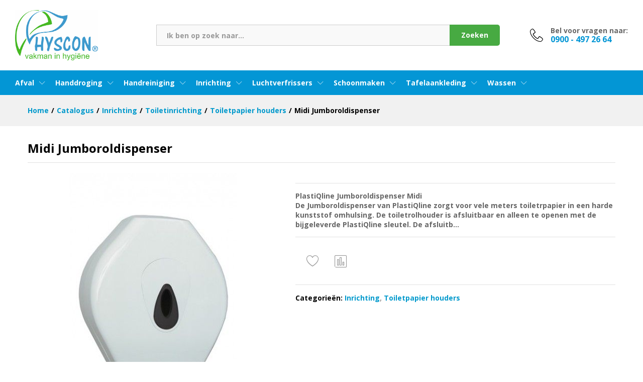

--- FILE ---
content_type: text/html; charset=UTF-8
request_url: https://hysconshop.nl/product/midi-jumboroldispenser/
body_size: 23356
content:
<!DOCTYPE html>
<html lang="nl-NL">
<head>
    <meta charset="UTF-8">
    <meta name="viewport" content="width=device-width, initial-scale=1">
    <link rel="pingback" href="https://hysconshop.nl/xmlrpc.php">

					<script>document.documentElement.className = document.documentElement.className + ' yes-js js_active js'</script>
				<title>Midi Jumboroldispenser &#8211; HYSCON</title>
<meta name='robots' content='max-image-preview:large' />
<link href='https://fonts.gstatic.com' crossorigin rel='preconnect' />
<link rel="alternate" type="application/rss+xml" title="HYSCON &raquo; feed" href="https://hysconshop.nl/feed/" />
<link rel="alternate" type="application/rss+xml" title="HYSCON &raquo; reacties feed" href="https://hysconshop.nl/comments/feed/" />
<link rel="alternate" title="oEmbed (JSON)" type="application/json+oembed" href="https://hysconshop.nl/wp-json/oembed/1.0/embed?url=https%3A%2F%2Fhysconshop.nl%2Fproduct%2Fmidi-jumboroldispenser%2F" />
<link rel="alternate" title="oEmbed (XML)" type="text/xml+oembed" href="https://hysconshop.nl/wp-json/oembed/1.0/embed?url=https%3A%2F%2Fhysconshop.nl%2Fproduct%2Fmidi-jumboroldispenser%2F&#038;format=xml" />
<style id='wp-img-auto-sizes-contain-inline-css' type='text/css'>
img:is([sizes=auto i],[sizes^="auto," i]){contain-intrinsic-size:3000px 1500px}
/*# sourceURL=wp-img-auto-sizes-contain-inline-css */
</style>
<link rel='stylesheet' id='linearicons-css' href='https://hysconshop.nl/wp-content/plugins/martfury-addons/assets/css/linearicons.min.css?ver=1.0.0' type='text/css' media='all' />
<style id='wp-emoji-styles-inline-css' type='text/css'>

	img.wp-smiley, img.emoji {
		display: inline !important;
		border: none !important;
		box-shadow: none !important;
		height: 1em !important;
		width: 1em !important;
		margin: 0 0.07em !important;
		vertical-align: -0.1em !important;
		background: none !important;
		padding: 0 !important;
	}
/*# sourceURL=wp-emoji-styles-inline-css */
</style>
<link rel='stylesheet' id='wp-block-library-css' href='https://hysconshop.nl/wp-includes/css/dist/block-library/style.min.css?ver=6.9' type='text/css' media='all' />
<style id='global-styles-inline-css' type='text/css'>
:root{--wp--preset--aspect-ratio--square: 1;--wp--preset--aspect-ratio--4-3: 4/3;--wp--preset--aspect-ratio--3-4: 3/4;--wp--preset--aspect-ratio--3-2: 3/2;--wp--preset--aspect-ratio--2-3: 2/3;--wp--preset--aspect-ratio--16-9: 16/9;--wp--preset--aspect-ratio--9-16: 9/16;--wp--preset--color--black: #000000;--wp--preset--color--cyan-bluish-gray: #abb8c3;--wp--preset--color--white: #ffffff;--wp--preset--color--pale-pink: #f78da7;--wp--preset--color--vivid-red: #cf2e2e;--wp--preset--color--luminous-vivid-orange: #ff6900;--wp--preset--color--luminous-vivid-amber: #fcb900;--wp--preset--color--light-green-cyan: #7bdcb5;--wp--preset--color--vivid-green-cyan: #00d084;--wp--preset--color--pale-cyan-blue: #8ed1fc;--wp--preset--color--vivid-cyan-blue: #0693e3;--wp--preset--color--vivid-purple: #9b51e0;--wp--preset--gradient--vivid-cyan-blue-to-vivid-purple: linear-gradient(135deg,rgb(6,147,227) 0%,rgb(155,81,224) 100%);--wp--preset--gradient--light-green-cyan-to-vivid-green-cyan: linear-gradient(135deg,rgb(122,220,180) 0%,rgb(0,208,130) 100%);--wp--preset--gradient--luminous-vivid-amber-to-luminous-vivid-orange: linear-gradient(135deg,rgb(252,185,0) 0%,rgb(255,105,0) 100%);--wp--preset--gradient--luminous-vivid-orange-to-vivid-red: linear-gradient(135deg,rgb(255,105,0) 0%,rgb(207,46,46) 100%);--wp--preset--gradient--very-light-gray-to-cyan-bluish-gray: linear-gradient(135deg,rgb(238,238,238) 0%,rgb(169,184,195) 100%);--wp--preset--gradient--cool-to-warm-spectrum: linear-gradient(135deg,rgb(74,234,220) 0%,rgb(151,120,209) 20%,rgb(207,42,186) 40%,rgb(238,44,130) 60%,rgb(251,105,98) 80%,rgb(254,248,76) 100%);--wp--preset--gradient--blush-light-purple: linear-gradient(135deg,rgb(255,206,236) 0%,rgb(152,150,240) 100%);--wp--preset--gradient--blush-bordeaux: linear-gradient(135deg,rgb(254,205,165) 0%,rgb(254,45,45) 50%,rgb(107,0,62) 100%);--wp--preset--gradient--luminous-dusk: linear-gradient(135deg,rgb(255,203,112) 0%,rgb(199,81,192) 50%,rgb(65,88,208) 100%);--wp--preset--gradient--pale-ocean: linear-gradient(135deg,rgb(255,245,203) 0%,rgb(182,227,212) 50%,rgb(51,167,181) 100%);--wp--preset--gradient--electric-grass: linear-gradient(135deg,rgb(202,248,128) 0%,rgb(113,206,126) 100%);--wp--preset--gradient--midnight: linear-gradient(135deg,rgb(2,3,129) 0%,rgb(40,116,252) 100%);--wp--preset--font-size--small: 13px;--wp--preset--font-size--medium: 20px;--wp--preset--font-size--large: 36px;--wp--preset--font-size--x-large: 42px;--wp--preset--spacing--20: 0.44rem;--wp--preset--spacing--30: 0.67rem;--wp--preset--spacing--40: 1rem;--wp--preset--spacing--50: 1.5rem;--wp--preset--spacing--60: 2.25rem;--wp--preset--spacing--70: 3.38rem;--wp--preset--spacing--80: 5.06rem;--wp--preset--shadow--natural: 6px 6px 9px rgba(0, 0, 0, 0.2);--wp--preset--shadow--deep: 12px 12px 50px rgba(0, 0, 0, 0.4);--wp--preset--shadow--sharp: 6px 6px 0px rgba(0, 0, 0, 0.2);--wp--preset--shadow--outlined: 6px 6px 0px -3px rgb(255, 255, 255), 6px 6px rgb(0, 0, 0);--wp--preset--shadow--crisp: 6px 6px 0px rgb(0, 0, 0);}:where(.is-layout-flex){gap: 0.5em;}:where(.is-layout-grid){gap: 0.5em;}body .is-layout-flex{display: flex;}.is-layout-flex{flex-wrap: wrap;align-items: center;}.is-layout-flex > :is(*, div){margin: 0;}body .is-layout-grid{display: grid;}.is-layout-grid > :is(*, div){margin: 0;}:where(.wp-block-columns.is-layout-flex){gap: 2em;}:where(.wp-block-columns.is-layout-grid){gap: 2em;}:where(.wp-block-post-template.is-layout-flex){gap: 1.25em;}:where(.wp-block-post-template.is-layout-grid){gap: 1.25em;}.has-black-color{color: var(--wp--preset--color--black) !important;}.has-cyan-bluish-gray-color{color: var(--wp--preset--color--cyan-bluish-gray) !important;}.has-white-color{color: var(--wp--preset--color--white) !important;}.has-pale-pink-color{color: var(--wp--preset--color--pale-pink) !important;}.has-vivid-red-color{color: var(--wp--preset--color--vivid-red) !important;}.has-luminous-vivid-orange-color{color: var(--wp--preset--color--luminous-vivid-orange) !important;}.has-luminous-vivid-amber-color{color: var(--wp--preset--color--luminous-vivid-amber) !important;}.has-light-green-cyan-color{color: var(--wp--preset--color--light-green-cyan) !important;}.has-vivid-green-cyan-color{color: var(--wp--preset--color--vivid-green-cyan) !important;}.has-pale-cyan-blue-color{color: var(--wp--preset--color--pale-cyan-blue) !important;}.has-vivid-cyan-blue-color{color: var(--wp--preset--color--vivid-cyan-blue) !important;}.has-vivid-purple-color{color: var(--wp--preset--color--vivid-purple) !important;}.has-black-background-color{background-color: var(--wp--preset--color--black) !important;}.has-cyan-bluish-gray-background-color{background-color: var(--wp--preset--color--cyan-bluish-gray) !important;}.has-white-background-color{background-color: var(--wp--preset--color--white) !important;}.has-pale-pink-background-color{background-color: var(--wp--preset--color--pale-pink) !important;}.has-vivid-red-background-color{background-color: var(--wp--preset--color--vivid-red) !important;}.has-luminous-vivid-orange-background-color{background-color: var(--wp--preset--color--luminous-vivid-orange) !important;}.has-luminous-vivid-amber-background-color{background-color: var(--wp--preset--color--luminous-vivid-amber) !important;}.has-light-green-cyan-background-color{background-color: var(--wp--preset--color--light-green-cyan) !important;}.has-vivid-green-cyan-background-color{background-color: var(--wp--preset--color--vivid-green-cyan) !important;}.has-pale-cyan-blue-background-color{background-color: var(--wp--preset--color--pale-cyan-blue) !important;}.has-vivid-cyan-blue-background-color{background-color: var(--wp--preset--color--vivid-cyan-blue) !important;}.has-vivid-purple-background-color{background-color: var(--wp--preset--color--vivid-purple) !important;}.has-black-border-color{border-color: var(--wp--preset--color--black) !important;}.has-cyan-bluish-gray-border-color{border-color: var(--wp--preset--color--cyan-bluish-gray) !important;}.has-white-border-color{border-color: var(--wp--preset--color--white) !important;}.has-pale-pink-border-color{border-color: var(--wp--preset--color--pale-pink) !important;}.has-vivid-red-border-color{border-color: var(--wp--preset--color--vivid-red) !important;}.has-luminous-vivid-orange-border-color{border-color: var(--wp--preset--color--luminous-vivid-orange) !important;}.has-luminous-vivid-amber-border-color{border-color: var(--wp--preset--color--luminous-vivid-amber) !important;}.has-light-green-cyan-border-color{border-color: var(--wp--preset--color--light-green-cyan) !important;}.has-vivid-green-cyan-border-color{border-color: var(--wp--preset--color--vivid-green-cyan) !important;}.has-pale-cyan-blue-border-color{border-color: var(--wp--preset--color--pale-cyan-blue) !important;}.has-vivid-cyan-blue-border-color{border-color: var(--wp--preset--color--vivid-cyan-blue) !important;}.has-vivid-purple-border-color{border-color: var(--wp--preset--color--vivid-purple) !important;}.has-vivid-cyan-blue-to-vivid-purple-gradient-background{background: var(--wp--preset--gradient--vivid-cyan-blue-to-vivid-purple) !important;}.has-light-green-cyan-to-vivid-green-cyan-gradient-background{background: var(--wp--preset--gradient--light-green-cyan-to-vivid-green-cyan) !important;}.has-luminous-vivid-amber-to-luminous-vivid-orange-gradient-background{background: var(--wp--preset--gradient--luminous-vivid-amber-to-luminous-vivid-orange) !important;}.has-luminous-vivid-orange-to-vivid-red-gradient-background{background: var(--wp--preset--gradient--luminous-vivid-orange-to-vivid-red) !important;}.has-very-light-gray-to-cyan-bluish-gray-gradient-background{background: var(--wp--preset--gradient--very-light-gray-to-cyan-bluish-gray) !important;}.has-cool-to-warm-spectrum-gradient-background{background: var(--wp--preset--gradient--cool-to-warm-spectrum) !important;}.has-blush-light-purple-gradient-background{background: var(--wp--preset--gradient--blush-light-purple) !important;}.has-blush-bordeaux-gradient-background{background: var(--wp--preset--gradient--blush-bordeaux) !important;}.has-luminous-dusk-gradient-background{background: var(--wp--preset--gradient--luminous-dusk) !important;}.has-pale-ocean-gradient-background{background: var(--wp--preset--gradient--pale-ocean) !important;}.has-electric-grass-gradient-background{background: var(--wp--preset--gradient--electric-grass) !important;}.has-midnight-gradient-background{background: var(--wp--preset--gradient--midnight) !important;}.has-small-font-size{font-size: var(--wp--preset--font-size--small) !important;}.has-medium-font-size{font-size: var(--wp--preset--font-size--medium) !important;}.has-large-font-size{font-size: var(--wp--preset--font-size--large) !important;}.has-x-large-font-size{font-size: var(--wp--preset--font-size--x-large) !important;}
/*# sourceURL=global-styles-inline-css */
</style>

<style id='classic-theme-styles-inline-css' type='text/css'>
/*! This file is auto-generated */
.wp-block-button__link{color:#fff;background-color:#32373c;border-radius:9999px;box-shadow:none;text-decoration:none;padding:calc(.667em + 2px) calc(1.333em + 2px);font-size:1.125em}.wp-block-file__button{background:#32373c;color:#fff;text-decoration:none}
/*# sourceURL=/wp-includes/css/classic-themes.min.css */
</style>
<link rel='stylesheet' id='contact-form-7-css' href='https://hysconshop.nl/wp-content/plugins/contact-form-7/includes/css/styles.css?ver=5.5.2' type='text/css' media='all' />
<link rel='stylesheet' id='woocommerce-general-css' href='https://hysconshop.nl/wp-content/plugins/woocommerce/assets/css/woocommerce.css?ver=5.8.1' type='text/css' media='all' />
<style id='woocommerce-inline-inline-css' type='text/css'>
.woocommerce form .form-row .required { visibility: visible; }
/*# sourceURL=woocommerce-inline-inline-css */
</style>
<link rel='stylesheet' id='ywctm-frontend-css' href='https://hysconshop.nl/wp-content/plugins/yith-woocommerce-catalog-mode/assets/css/frontend.min.css?ver=2.4.0' type='text/css' media='all' />
<style id='ywctm-frontend-inline-css' type='text/css'>
form.cart button.single_add_to_cart_button, form.cart .quantity, table.variations, form.variations_form, .single_variation_wrap .variations_button, .widget.woocommerce.widget_shopping_cart{display: none !important}
/*# sourceURL=ywctm-frontend-inline-css */
</style>
<link rel='stylesheet' id='jquery-colorbox-css' href='https://hysconshop.nl/wp-content/plugins/yith-woocommerce-compare/assets/css/colorbox.css?ver=1.4.21' type='text/css' media='all' />
<link rel='stylesheet' id='jquery-selectBox-css' href='https://hysconshop.nl/wp-content/plugins/yith-woocommerce-wishlist/assets/css/jquery.selectBox.css?ver=1.2.0' type='text/css' media='all' />
<link rel='stylesheet' id='yith-wcwl-font-awesome-css' href='https://hysconshop.nl/wp-content/plugins/yith-woocommerce-wishlist/assets/css/font-awesome.css?ver=4.7.0' type='text/css' media='all' />
<link rel='stylesheet' id='woocommerce_prettyPhoto_css-css' href='//hysconshop.nl/wp-content/plugins/woocommerce/assets/css/prettyPhoto.css?ver=3.1.6' type='text/css' media='all' />
<link rel='stylesheet' id='yith-wcwl-main-css' href='https://hysconshop.nl/wp-content/plugins/yith-woocommerce-wishlist/assets/css/style.css?ver=3.2.0' type='text/css' media='all' />
<style id='yith-wcwl-main-inline-css' type='text/css'>
.yith-wcwl-share li a{color: #FFFFFF;}.yith-wcwl-share li a:hover{color: #FFFFFF;}.yith-wcwl-share a.facebook{background: #39599E; background-color: #39599E;}.yith-wcwl-share a.facebook:hover{background: #595A5A; background-color: #595A5A;}.yith-wcwl-share a.twitter{background: #45AFE2; background-color: #45AFE2;}.yith-wcwl-share a.twitter:hover{background: #595A5A; background-color: #595A5A;}.yith-wcwl-share a.pinterest{background: #AB2E31; background-color: #AB2E31;}.yith-wcwl-share a.pinterest:hover{background: #595A5A; background-color: #595A5A;}.yith-wcwl-share a.email{background: #FBB102; background-color: #FBB102;}.yith-wcwl-share a.email:hover{background: #595A5A; background-color: #595A5A;}.yith-wcwl-share a.whatsapp{background: #00A901; background-color: #00A901;}.yith-wcwl-share a.whatsapp:hover{background: #595A5A; background-color: #595A5A;}
/*# sourceURL=yith-wcwl-main-inline-css */
</style>
<link rel='stylesheet' id='martfury-fonts-css' href='https://fonts.googleapis.com/css?family=Work+Sans%3A300%2C400%2C500%2C600%2C700%7CLibre+Baskerville%3A400%2C700&#038;subset=latin%2Clatin-ext&#038;ver=20170801' type='text/css' media='all' />
<link rel='stylesheet' id='ionicons-css' href='https://hysconshop.nl/wp-content/themes/martfury/css/ionicons.min.css?ver=2.0.0' type='text/css' media='all' />
<link rel='stylesheet' id='eleganticons-css' href='https://hysconshop.nl/wp-content/themes/martfury/css/eleganticons.min.css?ver=1.0.0' type='text/css' media='all' />
<link rel='stylesheet' id='font-awesome-css' href='https://hysconshop.nl/wp-content/plugins/elementor/assets/lib/font-awesome/css/font-awesome.min.css?ver=4.7.0' type='text/css' media='all' />
<style id='font-awesome-inline-css' type='text/css'>
[data-font="FontAwesome"]:before {font-family: 'FontAwesome' !important;content: attr(data-icon) !important;speak: none !important;font-weight: normal !important;font-variant: normal !important;text-transform: none !important;line-height: 1 !important;font-style: normal !important;-webkit-font-smoothing: antialiased !important;-moz-osx-font-smoothing: grayscale !important;}
/*# sourceURL=font-awesome-inline-css */
</style>
<link rel='stylesheet' id='bootstrap-css' href='https://hysconshop.nl/wp-content/themes/martfury/css/bootstrap.min.css?ver=3.3.7' type='text/css' media='all' />
<link rel='stylesheet' id='martfury-css' href='https://hysconshop.nl/wp-content/themes/martfury/style.css?ver=20201224' type='text/css' media='all' />
<style id='martfury-inline-css' type='text/css'>
.site-header .logo img  {height:100px; }	/* Color Scheme */

	/* Color */

	body {
		--mf-primary-color: #0396d5;
		--mf-background-primary-color: #0396d5;
		--mf-border-primary-color: #0396d5;
	}

	.widget_shopping_cart_content .woocommerce-mini-cart__buttons .checkout,
	 .header-layout-4 .topbar:not(.header-bar),
	 .header-layout-3 .topbar:not(.header-bar){
		background-color: #0087c6;
	}

body{font-family: "Open Sans";}h1{font-family: "Open Sans";letter-spacing: 0px;}.entry-content h2, .woocommerce div.product .woocommerce-tabs .panel h2{font-family: "Open Sans";letter-spacing: 0px;}h3{font-family: "Open Sans";letter-spacing: 0px;}.entry-content h4, .woocommerce div.product .woocommerce-tabs .panel h4{font-family: "Open Sans";letter-spacing: 0px;}.entry-content h5, .woocommerce div.product .woocommerce-tabs .panel h5{font-family: "Open Sans";letter-spacing: 0px;}.entry-content h6, .woocommerce div.product .woocommerce-tabs .panel h6{font-family: "Open Sans";letter-spacing: 0px;}.site-header .primary-nav > ul > li > a, .site-header .products-cats-menu .menu > li > a{font-family: "Open Sans";font-weight: 700;}.site-header .menu .is-mega-menu .dropdown-submenu .menu-item-mega > a{font-family: "Open Sans";}.site-header .menu li li a{font-family: "Open Sans";font-weight: 400;}.site-footer{font-family: "Open Sans";font-weight: 700;color: #666666;}.site-footer .footer-widgets .widget .widget-title{font-family: "Open Sans";}	h1{font-family:Open Sans, Arial, sans-serif}h1.vc_custom_heading{font-weight:700}	h2{font-family:Open Sans, Arial, sans-serif}h2.vc_custom_heading{font-weight:700}	h3{font-family:Open Sans, Arial, sans-serif}h3.vc_custom_heading{font-weight:700}	h4{font-family:Open Sans, Arial, sans-serif}h4.vc_custom_heading{font-weight:700}	h5{font-family:Open Sans, Arial, sans-serif}h5.vc_custom_heading{font-weight:700}	h6{font-family:Open Sans, Arial, sans-serif}h6.vc_custom_heading{font-weight:700}#site-header .mf-background-primary, #site-header .mini-item-counter{--mf-background-primary-color:#47aa42}#site-header .mf-background-primary,  #site-header .mini-item-counter{--mf-background-primary-text-color:#ffffff}.header-layout-3 #site-header .products-cats-menu:before, .header-layout-1 #site-header .products-cats-menu:before{background-color:#fcb800}#site-header .main-menu{background-color:#0396d5}#site-header .main-menu {border-color:#0396d5; border-bottom: none}#site-header .header-bar .widget:after {background-color:#0396d5}#site-header .header-bar a, #site-header .recently-viewed .recently-title,#site-header:not(.minimized) .main-menu .products-cats-menu .cats-menu-title .text, #site-header:not(.minimized) .main-menu .products-cats-menu .cats-menu-title, #site-header .main-menu .primary-nav > ul > li > a, #site-header .main-menu .header-bar,#site-header .header-bar #lang_sel  > ul > li > a, #site-header .header-bar .lang_sel > ul > li > a, #site-header .header-bar #lang_sel > ul > li > a:after, #site-header .header-bar .lang_sel > ul > li > a:after, #site-header .header-bar .mf-currency-widget .current:after,#site-header .header-bar ul.menu > li.menu-item-has-children > a:after{color:#ffffff}#site-header .header-bar .mf-currency-widget ul li a, #site-header .header-bar #lang_sel ul ul li a {color: #666}#site-header .header-bar a:hover,#site-header .primary-nav > ul > li:hover > a, #site-header .header-bar #lang_sel  > ul > li > a:hover, #site-header .header-bar .lang_sel > ul > li > a:hover, #site-header .header-bar #lang_sel > ul > li > a:hover:after, #site-header .header-bar .lang_sel > ul > li > a:hover:after, #site-header .header-bar .mf-currency-widget .current:hover,#site-header .header-bar .mf-currency-widget .current:hover:after{color:#dfe4e6}.site-footer .footer-layout {background-color:#0396d5}.site-footer h1, .site-footer h2, .site-footer h3, .site-footer h4, .site-footer h5, .site-footer h6, .site-footer .widget .widget-title {color:#ffffff}.site-footer, .site-footer .footer-widgets .widget ul li a, .site-footer .footer-copyright,.site-footer .footer-links .widget_nav_menu ul li a, .site-footer .footer-payments .text {color:#ffffff}
/*# sourceURL=martfury-inline-css */
</style>
<link rel='stylesheet' id='photoswipe-css' href='https://hysconshop.nl/wp-content/plugins/woocommerce/assets/css/photoswipe/photoswipe.min.css?ver=5.8.1' type='text/css' media='all' />
<link rel='stylesheet' id='photoswipe-default-skin-css' href='https://hysconshop.nl/wp-content/plugins/woocommerce/assets/css/photoswipe/default-skin/default-skin.min.css?ver=5.8.1' type='text/css' media='all' />
<link rel='stylesheet' id='tawc-deals-css' href='https://hysconshop.nl/wp-content/plugins/woocommerce-deals/assets/css/tawc-deals.css?ver=1.0.0' type='text/css' media='all' />
<link rel='stylesheet' id='tawcvs-frontend-css' href='https://hysconshop.nl/wp-content/plugins/variation-swatches-for-woocommerce-pro/assets/css/frontend.css?ver=20171128' type='text/css' media='all' />
<style id='tawcvs-frontend-inline-css' type='text/css'>
.tawcvs-swatches .swatch { width: 30px; height: 30px; }
/*# sourceURL=tawcvs-frontend-inline-css */
</style>
<link rel='stylesheet' id='martfury-child-style-css' href='https://hysconshop.nl/wp-content/themes/martfury-child/style.css?ver=6.9' type='text/css' media='all' />
<script type="text/template" id="tmpl-variation-template">
	<div class="woocommerce-variation-description">{{{ data.variation.variation_description }}}</div>
	<div class="woocommerce-variation-price">{{{ data.variation.price_html }}}</div>
	<div class="woocommerce-variation-availability">{{{ data.variation.availability_html }}}</div>
</script>
<script type="text/template" id="tmpl-unavailable-variation-template">
	<p>Sorry, this product is unavailable. Please choose a different combination.</p>
</script>
<script type="text/javascript" src="https://hysconshop.nl/wp-includes/js/jquery/jquery.min.js?ver=3.7.1" id="jquery-core-js"></script>
<script type="text/javascript" src="https://hysconshop.nl/wp-includes/js/jquery/jquery-migrate.min.js?ver=3.4.1" id="jquery-migrate-js"></script>
<script type="text/javascript" src="https://hysconshop.nl/wp-content/themes/martfury/js/plugins/waypoints.min.js?ver=2.0.2" id="waypoints-js"></script>
<link rel="https://api.w.org/" href="https://hysconshop.nl/wp-json/" /><link rel="alternate" title="JSON" type="application/json" href="https://hysconshop.nl/wp-json/wp/v2/product/6974" /><link rel="EditURI" type="application/rsd+xml" title="RSD" href="https://hysconshop.nl/xmlrpc.php?rsd" />
<meta name="generator" content="WordPress 6.9" />
<meta name="generator" content="WooCommerce 5.8.1" />
<link rel="canonical" href="https://hysconshop.nl/product/midi-jumboroldispenser/" />
<link rel='shortlink' href='https://hysconshop.nl/?p=6974' />
	<noscript><style>.woocommerce-product-gallery{ opacity: 1 !important; }</style></noscript>
	<style type="text/css">.recentcomments a{display:inline !important;padding:0 !important;margin:0 !important;}</style><meta name="generator" content="Powered by WPBakery Page Builder - drag and drop page builder for WordPress."/>
<meta name="generator" content="Powered by Slider Revolution 6.5.8 - responsive, Mobile-Friendly Slider Plugin for WordPress with comfortable drag and drop interface." />
<link rel="icon" href="https://hysconshop.nl/wp-content/uploads/2021/12/cropped-logo-1-32x32.png" sizes="32x32" />
<link rel="icon" href="https://hysconshop.nl/wp-content/uploads/2021/12/cropped-logo-1-192x192.png" sizes="192x192" />
<link rel="apple-touch-icon" href="https://hysconshop.nl/wp-content/uploads/2021/12/cropped-logo-1-180x180.png" />
<meta name="msapplication-TileImage" content="https://hysconshop.nl/wp-content/uploads/2021/12/cropped-logo-1-270x270.png" />
<script type="text/javascript">function setREVStartSize(e){
			//window.requestAnimationFrame(function() {				 
				window.RSIW = window.RSIW===undefined ? window.innerWidth : window.RSIW;	
				window.RSIH = window.RSIH===undefined ? window.innerHeight : window.RSIH;	
				try {								
					var pw = document.getElementById(e.c).parentNode.offsetWidth,
						newh;
					pw = pw===0 || isNaN(pw) ? window.RSIW : pw;
					e.tabw = e.tabw===undefined ? 0 : parseInt(e.tabw);
					e.thumbw = e.thumbw===undefined ? 0 : parseInt(e.thumbw);
					e.tabh = e.tabh===undefined ? 0 : parseInt(e.tabh);
					e.thumbh = e.thumbh===undefined ? 0 : parseInt(e.thumbh);
					e.tabhide = e.tabhide===undefined ? 0 : parseInt(e.tabhide);
					e.thumbhide = e.thumbhide===undefined ? 0 : parseInt(e.thumbhide);
					e.mh = e.mh===undefined || e.mh=="" || e.mh==="auto" ? 0 : parseInt(e.mh,0);		
					if(e.layout==="fullscreen" || e.l==="fullscreen") 						
						newh = Math.max(e.mh,window.RSIH);					
					else{					
						e.gw = Array.isArray(e.gw) ? e.gw : [e.gw];
						for (var i in e.rl) if (e.gw[i]===undefined || e.gw[i]===0) e.gw[i] = e.gw[i-1];					
						e.gh = e.el===undefined || e.el==="" || (Array.isArray(e.el) && e.el.length==0)? e.gh : e.el;
						e.gh = Array.isArray(e.gh) ? e.gh : [e.gh];
						for (var i in e.rl) if (e.gh[i]===undefined || e.gh[i]===0) e.gh[i] = e.gh[i-1];
											
						var nl = new Array(e.rl.length),
							ix = 0,						
							sl;					
						e.tabw = e.tabhide>=pw ? 0 : e.tabw;
						e.thumbw = e.thumbhide>=pw ? 0 : e.thumbw;
						e.tabh = e.tabhide>=pw ? 0 : e.tabh;
						e.thumbh = e.thumbhide>=pw ? 0 : e.thumbh;					
						for (var i in e.rl) nl[i] = e.rl[i]<window.RSIW ? 0 : e.rl[i];
						sl = nl[0];									
						for (var i in nl) if (sl>nl[i] && nl[i]>0) { sl = nl[i]; ix=i;}															
						var m = pw>(e.gw[ix]+e.tabw+e.thumbw) ? 1 : (pw-(e.tabw+e.thumbw)) / (e.gw[ix]);					
						newh =  (e.gh[ix] * m) + (e.tabh + e.thumbh);
					}
					var el = document.getElementById(e.c);
					if (el!==null && el) el.style.height = newh+"px";					
					el = document.getElementById(e.c+"_wrapper");
					if (el!==null && el) {
						el.style.height = newh+"px";
						el.style.display = "block";
					}
				} catch(e){
					console.log("Failure at Presize of Slider:" + e)
				}					   
			//});
		  };</script>
		<style type="text/css" id="wp-custom-css">
			.header-layout-1 .site-header .header-bar {    background-color: transparent;}

		</style>
		<style id="kirki-inline-styles">/* cyrillic-ext */
@font-face {
  font-family: 'Open Sans';
  font-style: normal;
  font-weight: 400;
  font-stretch: normal;
  font-display: swap;
  src: url(https://hysconshop.nl/wp-content/fonts/open-sans/font) format('woff');
  unicode-range: U+0460-052F, U+1C80-1C8A, U+20B4, U+2DE0-2DFF, U+A640-A69F, U+FE2E-FE2F;
}
/* cyrillic */
@font-face {
  font-family: 'Open Sans';
  font-style: normal;
  font-weight: 400;
  font-stretch: normal;
  font-display: swap;
  src: url(https://hysconshop.nl/wp-content/fonts/open-sans/font) format('woff');
  unicode-range: U+0301, U+0400-045F, U+0490-0491, U+04B0-04B1, U+2116;
}
/* greek-ext */
@font-face {
  font-family: 'Open Sans';
  font-style: normal;
  font-weight: 400;
  font-stretch: normal;
  font-display: swap;
  src: url(https://hysconshop.nl/wp-content/fonts/open-sans/font) format('woff');
  unicode-range: U+1F00-1FFF;
}
/* greek */
@font-face {
  font-family: 'Open Sans';
  font-style: normal;
  font-weight: 400;
  font-stretch: normal;
  font-display: swap;
  src: url(https://hysconshop.nl/wp-content/fonts/open-sans/font) format('woff');
  unicode-range: U+0370-0377, U+037A-037F, U+0384-038A, U+038C, U+038E-03A1, U+03A3-03FF;
}
/* hebrew */
@font-face {
  font-family: 'Open Sans';
  font-style: normal;
  font-weight: 400;
  font-stretch: normal;
  font-display: swap;
  src: url(https://hysconshop.nl/wp-content/fonts/open-sans/font) format('woff');
  unicode-range: U+0307-0308, U+0590-05FF, U+200C-2010, U+20AA, U+25CC, U+FB1D-FB4F;
}
/* math */
@font-face {
  font-family: 'Open Sans';
  font-style: normal;
  font-weight: 400;
  font-stretch: normal;
  font-display: swap;
  src: url(https://hysconshop.nl/wp-content/fonts/open-sans/font) format('woff');
  unicode-range: U+0302-0303, U+0305, U+0307-0308, U+0310, U+0312, U+0315, U+031A, U+0326-0327, U+032C, U+032F-0330, U+0332-0333, U+0338, U+033A, U+0346, U+034D, U+0391-03A1, U+03A3-03A9, U+03B1-03C9, U+03D1, U+03D5-03D6, U+03F0-03F1, U+03F4-03F5, U+2016-2017, U+2034-2038, U+203C, U+2040, U+2043, U+2047, U+2050, U+2057, U+205F, U+2070-2071, U+2074-208E, U+2090-209C, U+20D0-20DC, U+20E1, U+20E5-20EF, U+2100-2112, U+2114-2115, U+2117-2121, U+2123-214F, U+2190, U+2192, U+2194-21AE, U+21B0-21E5, U+21F1-21F2, U+21F4-2211, U+2213-2214, U+2216-22FF, U+2308-230B, U+2310, U+2319, U+231C-2321, U+2336-237A, U+237C, U+2395, U+239B-23B7, U+23D0, U+23DC-23E1, U+2474-2475, U+25AF, U+25B3, U+25B7, U+25BD, U+25C1, U+25CA, U+25CC, U+25FB, U+266D-266F, U+27C0-27FF, U+2900-2AFF, U+2B0E-2B11, U+2B30-2B4C, U+2BFE, U+3030, U+FF5B, U+FF5D, U+1D400-1D7FF, U+1EE00-1EEFF;
}
/* symbols */
@font-face {
  font-family: 'Open Sans';
  font-style: normal;
  font-weight: 400;
  font-stretch: normal;
  font-display: swap;
  src: url(https://hysconshop.nl/wp-content/fonts/open-sans/font) format('woff');
  unicode-range: U+0001-000C, U+000E-001F, U+007F-009F, U+20DD-20E0, U+20E2-20E4, U+2150-218F, U+2190, U+2192, U+2194-2199, U+21AF, U+21E6-21F0, U+21F3, U+2218-2219, U+2299, U+22C4-22C6, U+2300-243F, U+2440-244A, U+2460-24FF, U+25A0-27BF, U+2800-28FF, U+2921-2922, U+2981, U+29BF, U+29EB, U+2B00-2BFF, U+4DC0-4DFF, U+FFF9-FFFB, U+10140-1018E, U+10190-1019C, U+101A0, U+101D0-101FD, U+102E0-102FB, U+10E60-10E7E, U+1D2C0-1D2D3, U+1D2E0-1D37F, U+1F000-1F0FF, U+1F100-1F1AD, U+1F1E6-1F1FF, U+1F30D-1F30F, U+1F315, U+1F31C, U+1F31E, U+1F320-1F32C, U+1F336, U+1F378, U+1F37D, U+1F382, U+1F393-1F39F, U+1F3A7-1F3A8, U+1F3AC-1F3AF, U+1F3C2, U+1F3C4-1F3C6, U+1F3CA-1F3CE, U+1F3D4-1F3E0, U+1F3ED, U+1F3F1-1F3F3, U+1F3F5-1F3F7, U+1F408, U+1F415, U+1F41F, U+1F426, U+1F43F, U+1F441-1F442, U+1F444, U+1F446-1F449, U+1F44C-1F44E, U+1F453, U+1F46A, U+1F47D, U+1F4A3, U+1F4B0, U+1F4B3, U+1F4B9, U+1F4BB, U+1F4BF, U+1F4C8-1F4CB, U+1F4D6, U+1F4DA, U+1F4DF, U+1F4E3-1F4E6, U+1F4EA-1F4ED, U+1F4F7, U+1F4F9-1F4FB, U+1F4FD-1F4FE, U+1F503, U+1F507-1F50B, U+1F50D, U+1F512-1F513, U+1F53E-1F54A, U+1F54F-1F5FA, U+1F610, U+1F650-1F67F, U+1F687, U+1F68D, U+1F691, U+1F694, U+1F698, U+1F6AD, U+1F6B2, U+1F6B9-1F6BA, U+1F6BC, U+1F6C6-1F6CF, U+1F6D3-1F6D7, U+1F6E0-1F6EA, U+1F6F0-1F6F3, U+1F6F7-1F6FC, U+1F700-1F7FF, U+1F800-1F80B, U+1F810-1F847, U+1F850-1F859, U+1F860-1F887, U+1F890-1F8AD, U+1F8B0-1F8BB, U+1F8C0-1F8C1, U+1F900-1F90B, U+1F93B, U+1F946, U+1F984, U+1F996, U+1F9E9, U+1FA00-1FA6F, U+1FA70-1FA7C, U+1FA80-1FA89, U+1FA8F-1FAC6, U+1FACE-1FADC, U+1FADF-1FAE9, U+1FAF0-1FAF8, U+1FB00-1FBFF;
}
/* vietnamese */
@font-face {
  font-family: 'Open Sans';
  font-style: normal;
  font-weight: 400;
  font-stretch: normal;
  font-display: swap;
  src: url(https://hysconshop.nl/wp-content/fonts/open-sans/font) format('woff');
  unicode-range: U+0102-0103, U+0110-0111, U+0128-0129, U+0168-0169, U+01A0-01A1, U+01AF-01B0, U+0300-0301, U+0303-0304, U+0308-0309, U+0323, U+0329, U+1EA0-1EF9, U+20AB;
}
/* latin-ext */
@font-face {
  font-family: 'Open Sans';
  font-style: normal;
  font-weight: 400;
  font-stretch: normal;
  font-display: swap;
  src: url(https://hysconshop.nl/wp-content/fonts/open-sans/font) format('woff');
  unicode-range: U+0100-02BA, U+02BD-02C5, U+02C7-02CC, U+02CE-02D7, U+02DD-02FF, U+0304, U+0308, U+0329, U+1D00-1DBF, U+1E00-1E9F, U+1EF2-1EFF, U+2020, U+20A0-20AB, U+20AD-20C0, U+2113, U+2C60-2C7F, U+A720-A7FF;
}
/* latin */
@font-face {
  font-family: 'Open Sans';
  font-style: normal;
  font-weight: 400;
  font-stretch: normal;
  font-display: swap;
  src: url(https://hysconshop.nl/wp-content/fonts/open-sans/font) format('woff');
  unicode-range: U+0000-00FF, U+0131, U+0152-0153, U+02BB-02BC, U+02C6, U+02DA, U+02DC, U+0304, U+0308, U+0329, U+2000-206F, U+20AC, U+2122, U+2191, U+2193, U+2212, U+2215, U+FEFF, U+FFFD;
}
/* cyrillic-ext */
@font-face {
  font-family: 'Open Sans';
  font-style: normal;
  font-weight: 600;
  font-stretch: normal;
  font-display: swap;
  src: url(https://hysconshop.nl/wp-content/fonts/open-sans/font) format('woff');
  unicode-range: U+0460-052F, U+1C80-1C8A, U+20B4, U+2DE0-2DFF, U+A640-A69F, U+FE2E-FE2F;
}
/* cyrillic */
@font-face {
  font-family: 'Open Sans';
  font-style: normal;
  font-weight: 600;
  font-stretch: normal;
  font-display: swap;
  src: url(https://hysconshop.nl/wp-content/fonts/open-sans/font) format('woff');
  unicode-range: U+0301, U+0400-045F, U+0490-0491, U+04B0-04B1, U+2116;
}
/* greek-ext */
@font-face {
  font-family: 'Open Sans';
  font-style: normal;
  font-weight: 600;
  font-stretch: normal;
  font-display: swap;
  src: url(https://hysconshop.nl/wp-content/fonts/open-sans/font) format('woff');
  unicode-range: U+1F00-1FFF;
}
/* greek */
@font-face {
  font-family: 'Open Sans';
  font-style: normal;
  font-weight: 600;
  font-stretch: normal;
  font-display: swap;
  src: url(https://hysconshop.nl/wp-content/fonts/open-sans/font) format('woff');
  unicode-range: U+0370-0377, U+037A-037F, U+0384-038A, U+038C, U+038E-03A1, U+03A3-03FF;
}
/* hebrew */
@font-face {
  font-family: 'Open Sans';
  font-style: normal;
  font-weight: 600;
  font-stretch: normal;
  font-display: swap;
  src: url(https://hysconshop.nl/wp-content/fonts/open-sans/font) format('woff');
  unicode-range: U+0307-0308, U+0590-05FF, U+200C-2010, U+20AA, U+25CC, U+FB1D-FB4F;
}
/* math */
@font-face {
  font-family: 'Open Sans';
  font-style: normal;
  font-weight: 600;
  font-stretch: normal;
  font-display: swap;
  src: url(https://hysconshop.nl/wp-content/fonts/open-sans/font) format('woff');
  unicode-range: U+0302-0303, U+0305, U+0307-0308, U+0310, U+0312, U+0315, U+031A, U+0326-0327, U+032C, U+032F-0330, U+0332-0333, U+0338, U+033A, U+0346, U+034D, U+0391-03A1, U+03A3-03A9, U+03B1-03C9, U+03D1, U+03D5-03D6, U+03F0-03F1, U+03F4-03F5, U+2016-2017, U+2034-2038, U+203C, U+2040, U+2043, U+2047, U+2050, U+2057, U+205F, U+2070-2071, U+2074-208E, U+2090-209C, U+20D0-20DC, U+20E1, U+20E5-20EF, U+2100-2112, U+2114-2115, U+2117-2121, U+2123-214F, U+2190, U+2192, U+2194-21AE, U+21B0-21E5, U+21F1-21F2, U+21F4-2211, U+2213-2214, U+2216-22FF, U+2308-230B, U+2310, U+2319, U+231C-2321, U+2336-237A, U+237C, U+2395, U+239B-23B7, U+23D0, U+23DC-23E1, U+2474-2475, U+25AF, U+25B3, U+25B7, U+25BD, U+25C1, U+25CA, U+25CC, U+25FB, U+266D-266F, U+27C0-27FF, U+2900-2AFF, U+2B0E-2B11, U+2B30-2B4C, U+2BFE, U+3030, U+FF5B, U+FF5D, U+1D400-1D7FF, U+1EE00-1EEFF;
}
/* symbols */
@font-face {
  font-family: 'Open Sans';
  font-style: normal;
  font-weight: 600;
  font-stretch: normal;
  font-display: swap;
  src: url(https://hysconshop.nl/wp-content/fonts/open-sans/font) format('woff');
  unicode-range: U+0001-000C, U+000E-001F, U+007F-009F, U+20DD-20E0, U+20E2-20E4, U+2150-218F, U+2190, U+2192, U+2194-2199, U+21AF, U+21E6-21F0, U+21F3, U+2218-2219, U+2299, U+22C4-22C6, U+2300-243F, U+2440-244A, U+2460-24FF, U+25A0-27BF, U+2800-28FF, U+2921-2922, U+2981, U+29BF, U+29EB, U+2B00-2BFF, U+4DC0-4DFF, U+FFF9-FFFB, U+10140-1018E, U+10190-1019C, U+101A0, U+101D0-101FD, U+102E0-102FB, U+10E60-10E7E, U+1D2C0-1D2D3, U+1D2E0-1D37F, U+1F000-1F0FF, U+1F100-1F1AD, U+1F1E6-1F1FF, U+1F30D-1F30F, U+1F315, U+1F31C, U+1F31E, U+1F320-1F32C, U+1F336, U+1F378, U+1F37D, U+1F382, U+1F393-1F39F, U+1F3A7-1F3A8, U+1F3AC-1F3AF, U+1F3C2, U+1F3C4-1F3C6, U+1F3CA-1F3CE, U+1F3D4-1F3E0, U+1F3ED, U+1F3F1-1F3F3, U+1F3F5-1F3F7, U+1F408, U+1F415, U+1F41F, U+1F426, U+1F43F, U+1F441-1F442, U+1F444, U+1F446-1F449, U+1F44C-1F44E, U+1F453, U+1F46A, U+1F47D, U+1F4A3, U+1F4B0, U+1F4B3, U+1F4B9, U+1F4BB, U+1F4BF, U+1F4C8-1F4CB, U+1F4D6, U+1F4DA, U+1F4DF, U+1F4E3-1F4E6, U+1F4EA-1F4ED, U+1F4F7, U+1F4F9-1F4FB, U+1F4FD-1F4FE, U+1F503, U+1F507-1F50B, U+1F50D, U+1F512-1F513, U+1F53E-1F54A, U+1F54F-1F5FA, U+1F610, U+1F650-1F67F, U+1F687, U+1F68D, U+1F691, U+1F694, U+1F698, U+1F6AD, U+1F6B2, U+1F6B9-1F6BA, U+1F6BC, U+1F6C6-1F6CF, U+1F6D3-1F6D7, U+1F6E0-1F6EA, U+1F6F0-1F6F3, U+1F6F7-1F6FC, U+1F700-1F7FF, U+1F800-1F80B, U+1F810-1F847, U+1F850-1F859, U+1F860-1F887, U+1F890-1F8AD, U+1F8B0-1F8BB, U+1F8C0-1F8C1, U+1F900-1F90B, U+1F93B, U+1F946, U+1F984, U+1F996, U+1F9E9, U+1FA00-1FA6F, U+1FA70-1FA7C, U+1FA80-1FA89, U+1FA8F-1FAC6, U+1FACE-1FADC, U+1FADF-1FAE9, U+1FAF0-1FAF8, U+1FB00-1FBFF;
}
/* vietnamese */
@font-face {
  font-family: 'Open Sans';
  font-style: normal;
  font-weight: 600;
  font-stretch: normal;
  font-display: swap;
  src: url(https://hysconshop.nl/wp-content/fonts/open-sans/font) format('woff');
  unicode-range: U+0102-0103, U+0110-0111, U+0128-0129, U+0168-0169, U+01A0-01A1, U+01AF-01B0, U+0300-0301, U+0303-0304, U+0308-0309, U+0323, U+0329, U+1EA0-1EF9, U+20AB;
}
/* latin-ext */
@font-face {
  font-family: 'Open Sans';
  font-style: normal;
  font-weight: 600;
  font-stretch: normal;
  font-display: swap;
  src: url(https://hysconshop.nl/wp-content/fonts/open-sans/font) format('woff');
  unicode-range: U+0100-02BA, U+02BD-02C5, U+02C7-02CC, U+02CE-02D7, U+02DD-02FF, U+0304, U+0308, U+0329, U+1D00-1DBF, U+1E00-1E9F, U+1EF2-1EFF, U+2020, U+20A0-20AB, U+20AD-20C0, U+2113, U+2C60-2C7F, U+A720-A7FF;
}
/* latin */
@font-face {
  font-family: 'Open Sans';
  font-style: normal;
  font-weight: 600;
  font-stretch: normal;
  font-display: swap;
  src: url(https://hysconshop.nl/wp-content/fonts/open-sans/font) format('woff');
  unicode-range: U+0000-00FF, U+0131, U+0152-0153, U+02BB-02BC, U+02C6, U+02DA, U+02DC, U+0304, U+0308, U+0329, U+2000-206F, U+20AC, U+2122, U+2191, U+2193, U+2212, U+2215, U+FEFF, U+FFFD;
}
/* cyrillic-ext */
@font-face {
  font-family: 'Open Sans';
  font-style: normal;
  font-weight: 700;
  font-stretch: normal;
  font-display: swap;
  src: url(https://hysconshop.nl/wp-content/fonts/open-sans/font) format('woff');
  unicode-range: U+0460-052F, U+1C80-1C8A, U+20B4, U+2DE0-2DFF, U+A640-A69F, U+FE2E-FE2F;
}
/* cyrillic */
@font-face {
  font-family: 'Open Sans';
  font-style: normal;
  font-weight: 700;
  font-stretch: normal;
  font-display: swap;
  src: url(https://hysconshop.nl/wp-content/fonts/open-sans/font) format('woff');
  unicode-range: U+0301, U+0400-045F, U+0490-0491, U+04B0-04B1, U+2116;
}
/* greek-ext */
@font-face {
  font-family: 'Open Sans';
  font-style: normal;
  font-weight: 700;
  font-stretch: normal;
  font-display: swap;
  src: url(https://hysconshop.nl/wp-content/fonts/open-sans/font) format('woff');
  unicode-range: U+1F00-1FFF;
}
/* greek */
@font-face {
  font-family: 'Open Sans';
  font-style: normal;
  font-weight: 700;
  font-stretch: normal;
  font-display: swap;
  src: url(https://hysconshop.nl/wp-content/fonts/open-sans/font) format('woff');
  unicode-range: U+0370-0377, U+037A-037F, U+0384-038A, U+038C, U+038E-03A1, U+03A3-03FF;
}
/* hebrew */
@font-face {
  font-family: 'Open Sans';
  font-style: normal;
  font-weight: 700;
  font-stretch: normal;
  font-display: swap;
  src: url(https://hysconshop.nl/wp-content/fonts/open-sans/font) format('woff');
  unicode-range: U+0307-0308, U+0590-05FF, U+200C-2010, U+20AA, U+25CC, U+FB1D-FB4F;
}
/* math */
@font-face {
  font-family: 'Open Sans';
  font-style: normal;
  font-weight: 700;
  font-stretch: normal;
  font-display: swap;
  src: url(https://hysconshop.nl/wp-content/fonts/open-sans/font) format('woff');
  unicode-range: U+0302-0303, U+0305, U+0307-0308, U+0310, U+0312, U+0315, U+031A, U+0326-0327, U+032C, U+032F-0330, U+0332-0333, U+0338, U+033A, U+0346, U+034D, U+0391-03A1, U+03A3-03A9, U+03B1-03C9, U+03D1, U+03D5-03D6, U+03F0-03F1, U+03F4-03F5, U+2016-2017, U+2034-2038, U+203C, U+2040, U+2043, U+2047, U+2050, U+2057, U+205F, U+2070-2071, U+2074-208E, U+2090-209C, U+20D0-20DC, U+20E1, U+20E5-20EF, U+2100-2112, U+2114-2115, U+2117-2121, U+2123-214F, U+2190, U+2192, U+2194-21AE, U+21B0-21E5, U+21F1-21F2, U+21F4-2211, U+2213-2214, U+2216-22FF, U+2308-230B, U+2310, U+2319, U+231C-2321, U+2336-237A, U+237C, U+2395, U+239B-23B7, U+23D0, U+23DC-23E1, U+2474-2475, U+25AF, U+25B3, U+25B7, U+25BD, U+25C1, U+25CA, U+25CC, U+25FB, U+266D-266F, U+27C0-27FF, U+2900-2AFF, U+2B0E-2B11, U+2B30-2B4C, U+2BFE, U+3030, U+FF5B, U+FF5D, U+1D400-1D7FF, U+1EE00-1EEFF;
}
/* symbols */
@font-face {
  font-family: 'Open Sans';
  font-style: normal;
  font-weight: 700;
  font-stretch: normal;
  font-display: swap;
  src: url(https://hysconshop.nl/wp-content/fonts/open-sans/font) format('woff');
  unicode-range: U+0001-000C, U+000E-001F, U+007F-009F, U+20DD-20E0, U+20E2-20E4, U+2150-218F, U+2190, U+2192, U+2194-2199, U+21AF, U+21E6-21F0, U+21F3, U+2218-2219, U+2299, U+22C4-22C6, U+2300-243F, U+2440-244A, U+2460-24FF, U+25A0-27BF, U+2800-28FF, U+2921-2922, U+2981, U+29BF, U+29EB, U+2B00-2BFF, U+4DC0-4DFF, U+FFF9-FFFB, U+10140-1018E, U+10190-1019C, U+101A0, U+101D0-101FD, U+102E0-102FB, U+10E60-10E7E, U+1D2C0-1D2D3, U+1D2E0-1D37F, U+1F000-1F0FF, U+1F100-1F1AD, U+1F1E6-1F1FF, U+1F30D-1F30F, U+1F315, U+1F31C, U+1F31E, U+1F320-1F32C, U+1F336, U+1F378, U+1F37D, U+1F382, U+1F393-1F39F, U+1F3A7-1F3A8, U+1F3AC-1F3AF, U+1F3C2, U+1F3C4-1F3C6, U+1F3CA-1F3CE, U+1F3D4-1F3E0, U+1F3ED, U+1F3F1-1F3F3, U+1F3F5-1F3F7, U+1F408, U+1F415, U+1F41F, U+1F426, U+1F43F, U+1F441-1F442, U+1F444, U+1F446-1F449, U+1F44C-1F44E, U+1F453, U+1F46A, U+1F47D, U+1F4A3, U+1F4B0, U+1F4B3, U+1F4B9, U+1F4BB, U+1F4BF, U+1F4C8-1F4CB, U+1F4D6, U+1F4DA, U+1F4DF, U+1F4E3-1F4E6, U+1F4EA-1F4ED, U+1F4F7, U+1F4F9-1F4FB, U+1F4FD-1F4FE, U+1F503, U+1F507-1F50B, U+1F50D, U+1F512-1F513, U+1F53E-1F54A, U+1F54F-1F5FA, U+1F610, U+1F650-1F67F, U+1F687, U+1F68D, U+1F691, U+1F694, U+1F698, U+1F6AD, U+1F6B2, U+1F6B9-1F6BA, U+1F6BC, U+1F6C6-1F6CF, U+1F6D3-1F6D7, U+1F6E0-1F6EA, U+1F6F0-1F6F3, U+1F6F7-1F6FC, U+1F700-1F7FF, U+1F800-1F80B, U+1F810-1F847, U+1F850-1F859, U+1F860-1F887, U+1F890-1F8AD, U+1F8B0-1F8BB, U+1F8C0-1F8C1, U+1F900-1F90B, U+1F93B, U+1F946, U+1F984, U+1F996, U+1F9E9, U+1FA00-1FA6F, U+1FA70-1FA7C, U+1FA80-1FA89, U+1FA8F-1FAC6, U+1FACE-1FADC, U+1FADF-1FAE9, U+1FAF0-1FAF8, U+1FB00-1FBFF;
}
/* vietnamese */
@font-face {
  font-family: 'Open Sans';
  font-style: normal;
  font-weight: 700;
  font-stretch: normal;
  font-display: swap;
  src: url(https://hysconshop.nl/wp-content/fonts/open-sans/font) format('woff');
  unicode-range: U+0102-0103, U+0110-0111, U+0128-0129, U+0168-0169, U+01A0-01A1, U+01AF-01B0, U+0300-0301, U+0303-0304, U+0308-0309, U+0323, U+0329, U+1EA0-1EF9, U+20AB;
}
/* latin-ext */
@font-face {
  font-family: 'Open Sans';
  font-style: normal;
  font-weight: 700;
  font-stretch: normal;
  font-display: swap;
  src: url(https://hysconshop.nl/wp-content/fonts/open-sans/font) format('woff');
  unicode-range: U+0100-02BA, U+02BD-02C5, U+02C7-02CC, U+02CE-02D7, U+02DD-02FF, U+0304, U+0308, U+0329, U+1D00-1DBF, U+1E00-1E9F, U+1EF2-1EFF, U+2020, U+20A0-20AB, U+20AD-20C0, U+2113, U+2C60-2C7F, U+A720-A7FF;
}
/* latin */
@font-face {
  font-family: 'Open Sans';
  font-style: normal;
  font-weight: 700;
  font-stretch: normal;
  font-display: swap;
  src: url(https://hysconshop.nl/wp-content/fonts/open-sans/font) format('woff');
  unicode-range: U+0000-00FF, U+0131, U+0152-0153, U+02BB-02BC, U+02C6, U+02DA, U+02DC, U+0304, U+0308, U+0329, U+2000-206F, U+20AC, U+2122, U+2191, U+2193, U+2212, U+2215, U+FEFF, U+FFFD;
}</style><noscript><style> .wpb_animate_when_almost_visible { opacity: 1; }</style></noscript>
<link rel='stylesheet' id='rs-plugin-settings-css' href='https://hysconshop.nl/wp-content/plugins/revslider/public/assets/css/rs6.css?ver=6.5.8' type='text/css' media='all' />
<style id='rs-plugin-settings-inline-css' type='text/css'>
#rs-demo-id {}
/*# sourceURL=rs-plugin-settings-inline-css */
</style>
</head>

<body data-rsssl=1 class="wp-singular product-template-default single single-product postid-6974 wp-embed-responsive wp-theme-martfury wp-child-theme-martfury-child theme-martfury woocommerce woocommerce-page woocommerce-no-js header-layout-8 full-content single-product-layout-1 mf-preloader mf-light-skin sticky-header header-no-department mf-product-loop-hover-3 elementor-columns-no-space wpb-js-composer js-comp-ver-6.7.0 vc_non_responsive elementor-default elementor-kit-1037 elementor-no-row product_loop-no-hover">
        <div id="martfury-preloader" class="martfury-preloader">
        </div>
		
<div id="page" class="hfeed site">
			        <header id="site-header" class="site-header sticky-header-logo header-department-top">
			
<div class="header-main-wapper">
    <div class="header-main">
        <div class="martfury-container">
            <div class="row header-row">
                <div class="header-logo col-lg-3 col-md-6 col-sm-6 col-xs-6 hide-department">
                    <div class="d-logo">
						    <div class="logo">
        <a href="https://hysconshop.nl/">
            <img class="site-logo" alt="HYSCON"
                 src="https://hysconshop.nl/wp-content/uploads/2021/12/Hyscon-500x303-1.jpg"/>
			<img class="sticky-logo" alt="HYSCON" src="https://hysconshop.nl/wp-content/uploads/2021/12/cropped-logo-1.png" />        </a>
    </div>
<p class="site-title"><a href="https://hysconshop.nl/" rel="home">HYSCON</a></p>    <h2 class="site-description">Uw catalogus voor al uw toilet en urinoir benodigdheden</h2>

                    </div>

                    <div class="d-department hidden-xs hidden-sm ">
						                    </div>

                </div>
                <div class="header-extras col-lg-9 col-md-6 col-sm-6 col-xs-6">
					<div class="product-extra-search">
                <form class="products-search" method="get" action="https://hysconshop.nl/">
                <div class="psearch-content">
                    <div class="product-cat"><div class="product-cat-label no-cats">All</div> </div>
                    <div class="search-wrapper">
                        <input type="text" name="s"  class="search-field" autocomplete="off" placeholder="Ik ben op zoek naar...">
                        
                        <div class="search-results woocommerce"></div>
                    </div>
                    <button type="submit" class="search-submit mf-background-primary">Zoeken</button>
                </div>
            </form> 
            </div>                    <ul class="extras-menu">
						<li class="extra-menu-item menu-item-hotline">
                
				<i class="icon-telephone extra-icon"></i>
				<span class="hotline-content">
					<label>Bel voor vragen naar:</label>
					<span>0900 - 497 26 64</span>
				</span>
				
		    </li>                    </ul>
                </div>
            </div>
        </div>
    </div>
</div>
<div class="main-menu hidden-xs hidden-sm">
    <div class="martfury-container">
        <div class="row">
            <div class="col-md-12 col-sm-12">
                <div class="col-header-menu">
					        <div class="primary-nav nav">
			<ul id="menu-hoofdmenu" class="menu"><li class="menu-item menu-item-type-custom menu-item-object-custom menu-item-has-children menu-item-8334 dropdown hasmenu"><a href="https://hysconshop.nl/product-category/afval/" class="dropdown-toggle" role="button" data-toggle="dropdown" aria-haspopup="true" aria-expanded="false">Afval</a>
<ul class="dropdown-submenu">
	<li class="menu-item menu-item-type-custom menu-item-object-custom menu-item-has-children menu-item-8335 dropdown hasmenu"><a href="https://hysconshop.nl/product-category/afval/afvalbakken/" class="dropdown-toggle" role="button" data-toggle="dropdown" aria-haspopup="true" aria-expanded="false">Afvalbakken</a>
	<ul class="dropdown-submenu">
		<li class="menu-item menu-item-type-custom menu-item-object-custom menu-item-8336"><a href="https://hysconshop.nl/product-category/afval/afvalbakken/kunststof-afvalbakken/">Kunststof afvalbakken</a></li>
		<li class="menu-item menu-item-type-custom menu-item-object-custom menu-item-8337"><a href="https://hysconshop.nl/product-category/afval/afvalbakken/rvs-afvalbakken/">RVS afvalbakken</a></li>

	</ul>
</li>
	<li class="menu-item menu-item-type-custom menu-item-object-custom menu-item-8338"><a href="https://hysconshop.nl/product-category/afval/afvalzakken/">Afvalzakken</a></li>
	<li class="menu-item menu-item-type-custom menu-item-object-custom menu-item-8339"><a href="https://hysconshop.nl/product-category/afval/dameshygiene/">Dameshygiene</a></li>
	<li class="menu-item menu-item-type-custom menu-item-object-custom menu-item-8340"><a href="https://hysconshop.nl/product-category/afval/luiers/">Luiers</a></li>

</ul>
</li>
<li class="menu-item menu-item-type-custom menu-item-object-custom menu-item-has-children menu-item-8341 dropdown hasmenu"><a href="https://hysconshop.nl/product-category/handdroging/" class="dropdown-toggle" role="button" data-toggle="dropdown" aria-haspopup="true" aria-expanded="false">Handdroging</a>
<ul class="dropdown-submenu">
	<li class="menu-item menu-item-type-custom menu-item-object-custom menu-item-has-children menu-item-8342 dropdown hasmenu"><a href="https://hysconshop.nl/product-category/handdroging/elektrische-drogers/" class="dropdown-toggle" role="button" data-toggle="dropdown" aria-haspopup="true" aria-expanded="false">Elektrische drogers</a>
	<ul class="dropdown-submenu">
		<li class="menu-item menu-item-type-custom menu-item-object-custom menu-item-8343"><a href="https://hysconshop.nl/product-category/handdroging/elektrische-drogers/haardrogers/">Haardrogers</a></li>
		<li class="menu-item menu-item-type-custom menu-item-object-custom menu-item-8344"><a href="https://hysconshop.nl/product-category/handdroging/elektrische-drogers/hand-in-drogers/">Hand-in drogers</a></li>
		<li class="menu-item menu-item-type-custom menu-item-object-custom menu-item-8345"><a href="https://hysconshop.nl/product-category/handdroging/elektrische-drogers/low-budget-handdrogers/">Low-Budget handdrogers</a></li>
		<li class="menu-item menu-item-type-custom menu-item-object-custom menu-item-8346"><a href="https://hysconshop.nl/product-category/handdroging/elektrische-drogers/traditioneel/">Traditioneel</a></li>

	</ul>
</li>
	<li class="menu-item menu-item-type-custom menu-item-object-custom menu-item-has-children menu-item-8347 dropdown hasmenu"><a href="https://hysconshop.nl/product-category/handdroging/handdoek-dispensers/" class="dropdown-toggle" role="button" data-toggle="dropdown" aria-haspopup="true" aria-expanded="false">Handdoek dispensers</a>
	<ul class="dropdown-submenu">
		<li class="menu-item menu-item-type-custom menu-item-object-custom menu-item-8348"><a href="https://hysconshop.nl/product-category/handdroging/handdoek-dispensers/kunststof-handdoek-dispensers/">Kunststof handdoek dispensers</a></li>
		<li class="menu-item menu-item-type-custom menu-item-object-custom menu-item-8349"><a href="https://hysconshop.nl/product-category/handdroging/handdoek-dispensers/rvs-handdoek-dispensers/">RVS handdoek dispensers</a></li>

	</ul>
</li>
	<li class="menu-item menu-item-type-custom menu-item-object-custom menu-item-has-children menu-item-8350 dropdown hasmenu"><a href="https://hysconshop.nl/product-category/handdroging/katoen/" class="dropdown-toggle" role="button" data-toggle="dropdown" aria-haspopup="true" aria-expanded="false">Katoen</a>
	<ul class="dropdown-submenu">
		<li class="menu-item menu-item-type-custom menu-item-object-custom menu-item-8351"><a href="https://hysconshop.nl/product-category/handdroging/katoen/dispenser-katoenen-rol/">Dispenser katoenen rol</a></li>
		<li class="menu-item menu-item-type-custom menu-item-object-custom menu-item-8352"><a href="https://hysconshop.nl/product-category/handdroging/katoen/handdoekrol-katoen/">Handdoekrol katoen</a></li>

	</ul>
</li>
	<li class="menu-item menu-item-type-custom menu-item-object-custom menu-item-has-children menu-item-8353 dropdown hasmenu"><a href="https://hysconshop.nl/product-category/handdroging/non-woven/" class="dropdown-toggle" role="button" data-toggle="dropdown" aria-haspopup="true" aria-expanded="false">Non-Woven</a>
	<ul class="dropdown-submenu">
		<li class="menu-item menu-item-type-custom menu-item-object-custom menu-item-8354"><a href="https://hysconshop.nl/product-category/handdroging/non-woven/netversterkt/">Netversterkt</a></li>
		<li class="menu-item menu-item-type-custom menu-item-object-custom menu-item-8355"><a href="https://hysconshop.nl/product-category/handdroging/non-woven/non-woven-cat/">Non-Woven</a></li>

	</ul>
</li>
	<li class="menu-item menu-item-type-custom menu-item-object-custom menu-item-has-children menu-item-8356 dropdown hasmenu"><a href="https://hysconshop.nl/product-category/handdroging/papier/" class="dropdown-toggle" role="button" data-toggle="dropdown" aria-haspopup="true" aria-expanded="false">Papier</a>
	<ul class="dropdown-submenu">
		<li class="menu-item menu-item-type-custom menu-item-object-custom menu-item-8357"><a href="https://hysconshop.nl/product-category/handdroging/papier/handdoekrol-horizontaal/">Handdoekrol horizontaal</a></li>
		<li class="menu-item menu-item-type-custom menu-item-object-custom menu-item-8358"><a href="https://hysconshop.nl/product-category/handdroging/papier/handdoekrol-vertikaal/">Handdoekrol vertikaal</a></li>
		<li class="menu-item menu-item-type-custom menu-item-object-custom menu-item-8359"><a href="https://hysconshop.nl/product-category/handdroging/papier/vouwhanddoek/">Vouwhanddoek</a></li>

	</ul>
</li>

</ul>
</li>
<li class="menu-item menu-item-type-custom menu-item-object-custom menu-item-has-children menu-item-8360 dropdown hasmenu"><a href="https://hysconshop.nl/product-category/handreiniging/" class="dropdown-toggle" role="button" data-toggle="dropdown" aria-haspopup="true" aria-expanded="false">Handreiniging</a>
<ul class="dropdown-submenu">
	<li class="menu-item menu-item-type-custom menu-item-object-custom menu-item-has-children menu-item-8361 dropdown hasmenu"><a href="https://hysconshop.nl/product-category/handreiniging/zeepdispensers-handreiniging/" class="dropdown-toggle" role="button" data-toggle="dropdown" aria-haspopup="true" aria-expanded="false">Zeepdispensers</a>
	<ul class="dropdown-submenu">
		<li class="menu-item menu-item-type-custom menu-item-object-custom menu-item-8362"><a href="https://hysconshop.nl/product-category/handreiniging/zeepdispensers-handreiniging/kunststof-zeepdispensers-zeepdispensers-handreiniging/">Kunststof zeepdispensers</a></li>
		<li class="menu-item menu-item-type-custom menu-item-object-custom menu-item-8363"><a href="https://hysconshop.nl/product-category/handreiniging/zeepdispensers-handreiniging/rvs-zeepdispensers/">RVS zeepdispensers</a></li>

	</ul>
</li>
	<li class="menu-item menu-item-type-custom menu-item-object-custom menu-item-has-children menu-item-8364 dropdown hasmenu"><a href="https://hysconshop.nl/product-category/handreiniging/zepen/" class="dropdown-toggle" role="button" data-toggle="dropdown" aria-haspopup="true" aria-expanded="false">Zepen</a>
	<ul class="dropdown-submenu">
		<li class="menu-item menu-item-type-custom menu-item-object-custom menu-item-has-children menu-item-8365 dropdown hasmenu"><a href="https://hysconshop.nl/product-category/handreiniging/zepen/badkamer-zeep/" class="dropdown-toggle" role="button" data-toggle="dropdown" aria-haspopup="true" aria-expanded="false">Badkamer zeep</a>
		<ul class="dropdown-submenu">
			<li class="menu-item menu-item-type-custom menu-item-object-custom menu-item-8366"><a href="https://hysconshop.nl/product-category/handreiniging/zepen/badkamer-zeep/navullingen-badkamer-zeep/">Navullingen badkamer zeep</a></li>

		</ul>
</li>
		<li class="menu-item menu-item-type-custom menu-item-object-custom menu-item-has-children menu-item-8367 dropdown hasmenu"><a href="https://hysconshop.nl/product-category/handreiniging/zepen/desinfecterende-gel/" class="dropdown-toggle" role="button" data-toggle="dropdown" aria-haspopup="true" aria-expanded="false">Desinfecterende gel</a>
		<ul class="dropdown-submenu">
			<li class="menu-item menu-item-type-custom menu-item-object-custom menu-item-8368"><a href="https://hysconshop.nl/product-category/handreiniging/zepen/desinfecterende-gel/navullingen-desinfecterende-gel/">Navullingen desinfecterende gel</a></li>

		</ul>
</li>
		<li class="menu-item menu-item-type-custom menu-item-object-custom menu-item-has-children menu-item-8370 dropdown hasmenu"><a href="https://hysconshop.nl/product-category/handreiniging/zepen/foam-zeep/" class="dropdown-toggle" role="button" data-toggle="dropdown" aria-haspopup="true" aria-expanded="false">Foam zeep</a>
		<ul class="dropdown-submenu">
			<li class="menu-item menu-item-type-custom menu-item-object-custom menu-item-8371"><a href="https://hysconshop.nl/product-category/handreiniging/zepen/foam-zeep/jerrycan-foam-zeep/">Jerrycan foam zeep</a></li>
			<li class="menu-item menu-item-type-custom menu-item-object-custom menu-item-8373"><a href="https://hysconshop.nl/product-category/handreiniging/zepen/foam-zeep/navullingen-foam-zeep/">Navullingen foam zeep</a></li>

		</ul>
</li>
		<li class="menu-item menu-item-type-custom menu-item-object-custom menu-item-has-children menu-item-8374 dropdown hasmenu"><a href="https://hysconshop.nl/product-category/handreiniging/zepen/industriele-zeep/" class="dropdown-toggle" role="button" data-toggle="dropdown" aria-haspopup="true" aria-expanded="false">Industriële zeep</a>
		<ul class="dropdown-submenu">
			<li class="menu-item menu-item-type-custom menu-item-object-custom menu-item-8375"><a href="https://hysconshop.nl/product-category/handreiniging/zepen/industriele-zeep/emmer-of-vat-industriele-zeep/">Emmer of vat industriële zeep</a></li>
			<li class="menu-item menu-item-type-custom menu-item-object-custom menu-item-8376"><a href="https://hysconshop.nl/product-category/handreiniging/zepen/industriele-zeep/navullingen-industriele-zeep/">Navullingen industriële zeep</a></li>

		</ul>
</li>
		<li class="menu-item menu-item-type-custom menu-item-object-custom menu-item-has-children menu-item-8377 dropdown hasmenu"><a href="https://hysconshop.nl/product-category/handreiniging/zepen/spray-zeep/" class="dropdown-toggle" role="button" data-toggle="dropdown" aria-haspopup="true" aria-expanded="false">Spray zeep</a>
		<ul class="dropdown-submenu">
			<li class="menu-item menu-item-type-custom menu-item-object-custom menu-item-8378"><a href="https://hysconshop.nl/product-category/handreiniging/zepen/spray-zeep/navullingen-spray-zeep/">Navullingen spray zeep</a></li>

		</ul>
</li>
		<li class="menu-item menu-item-type-custom menu-item-object-custom menu-item-has-children menu-item-8379 dropdown hasmenu"><a href="https://hysconshop.nl/product-category/handreiniging/zepen/vloeibare-zeep/" class="dropdown-toggle" role="button" data-toggle="dropdown" aria-haspopup="true" aria-expanded="false">Vloeibare zeep</a>
		<ul class="dropdown-submenu">
			<li class="menu-item menu-item-type-custom menu-item-object-custom menu-item-8380"><a href="https://hysconshop.nl/product-category/handreiniging/zepen/vloeibare-zeep/jerrycan-vloeibare-zeep/">Jerrycan vloeibare zeep</a></li>
			<li class="menu-item menu-item-type-custom menu-item-object-custom menu-item-8381"><a href="https://hysconshop.nl/product-category/handreiniging/zepen/vloeibare-zeep/navullingen-vloeibare-zeep/">Navullingen vloeibare zeep</a></li>

		</ul>
</li>

	</ul>
</li>

</ul>
</li>
<li class="menu-item menu-item-type-custom menu-item-object-custom menu-item-has-children menu-item-8383 dropdown hasmenu"><a href="https://hysconshop.nl/product-category/inrichting/" class="dropdown-toggle" role="button" data-toggle="dropdown" aria-haspopup="true" aria-expanded="false">Inrichting</a>
<ul class="dropdown-submenu">
	<li class="menu-item menu-item-type-custom menu-item-object-custom menu-item-has-children menu-item-8384 dropdown hasmenu"><a href="https://hysconshop.nl/product-category/inrichting/dispenserlijnen/" class="dropdown-toggle" role="button" data-toggle="dropdown" aria-haspopup="true" aria-expanded="false">Dispenserlijnen</a>
	<ul class="dropdown-submenu">
		<li class="menu-item menu-item-type-custom menu-item-object-custom menu-item-8385"><a href="https://hysconshop.nl/product-category/inrichting/dispenserlijnen/mediclinics/">Mediclinics</a></li>
		<li class="menu-item menu-item-type-custom menu-item-object-custom menu-item-8386"><a href="https://hysconshop.nl/product-category/inrichting/dispenserlijnen/pearl/">Pearl</a></li>
		<li class="menu-item menu-item-type-custom menu-item-object-custom menu-item-8387"><a href="https://hysconshop.nl/product-category/inrichting/dispenserlijnen/plastiqline/">PlastiQline</a></li>
		<li class="menu-item menu-item-type-custom menu-item-object-custom menu-item-8388"><a href="https://hysconshop.nl/product-category/inrichting/dispenserlijnen/plastiqline-exclusive/">PlastiQline Exclusive</a></li>
		<li class="menu-item menu-item-type-custom menu-item-object-custom menu-item-8389"><a href="https://hysconshop.nl/product-category/inrichting/dispenserlijnen/qbic-line-rvs-dispensers/">Qbic-line RVS dispensers</a></li>
		<li class="menu-item menu-item-type-custom menu-item-object-custom menu-item-8390"><a href="https://hysconshop.nl/product-category/inrichting/dispenserlijnen/santral-rvs-dispensers/">Santral RVS dispensers</a></li>
		<li class="menu-item menu-item-type-custom menu-item-object-custom menu-item-8391"><a href="https://hysconshop.nl/product-category/inrichting/dispenserlijnen/satino-black/">Satino Black</a></li>
		<li class="menu-item menu-item-type-custom menu-item-object-custom menu-item-8393"><a href="https://hysconshop.nl/product-category/inrichting/dispenserlijnen/wings-rvs-dispensers/">Wings RVS dispensers</a></li>

	</ul>
</li>
	<li class="menu-item menu-item-type-custom menu-item-object-custom menu-item-has-children menu-item-8394 dropdown hasmenu"><a href="https://hysconshop.nl/product-category/inrichting/keukeninrichting/" class="dropdown-toggle" role="button" data-toggle="dropdown" aria-haspopup="true" aria-expanded="false">Keukeninrichting</a>
	<ul class="dropdown-submenu">
		<li class="menu-item menu-item-type-custom menu-item-object-custom menu-item-has-children menu-item-8395 dropdown hasmenu"><a href="https://hysconshop.nl/product-category/inrichting/keukeninrichting/handdoekrol-houders-keukeninrichting/" class="dropdown-toggle" role="button" data-toggle="dropdown" aria-haspopup="true" aria-expanded="false">Handdoekrol houders</a>
		<ul class="dropdown-submenu">
			<li class="menu-item menu-item-type-custom menu-item-object-custom menu-item-8396"><a href="https://hysconshop.nl/product-category/inrichting/keukeninrichting/handdoekrol-houders-keukeninrichting/handdoekrollen/">Handdoekrollen</a></li>
			<li class="menu-item menu-item-type-custom menu-item-object-custom menu-item-8397"><a href="https://hysconshop.nl/product-category/inrichting/keukeninrichting/handdoekrol-houders-keukeninrichting/kunststof-handdoekrol-houders-handdoekrol-houders-keukeninrichting/">Kunststof handdoekrol houders</a></li>
			<li class="menu-item menu-item-type-custom menu-item-object-custom menu-item-8398"><a href="https://hysconshop.nl/product-category/inrichting/keukeninrichting/handdoekrol-houders-keukeninrichting/rvs-handdoekrol-houder/">RVS handdoekrol houder</a></li>

		</ul>
</li>
		<li class="menu-item menu-item-type-custom menu-item-object-custom menu-item-8399"><a href="https://hysconshop.nl/product-category/inrichting/keukeninrichting/keukenmachines/">Keukenmachines</a></li>
		<li class="menu-item menu-item-type-custom menu-item-object-custom menu-item-has-children menu-item-8400 dropdown hasmenu"><a href="https://hysconshop.nl/product-category/inrichting/keukeninrichting/zeepdispensers-keukeninrichting/" class="dropdown-toggle" role="button" data-toggle="dropdown" aria-haspopup="true" aria-expanded="false">Zeepdispensers</a>
		<ul class="dropdown-submenu">
			<li class="menu-item menu-item-type-custom menu-item-object-custom menu-item-8401"><a href="https://hysconshop.nl/product-category/inrichting/keukeninrichting/zeepdispensers-keukeninrichting/kunststof-zeepdispensers-zeepdispensers-keukeninrichting/">Kunststof zeepdispensers</a></li>
			<li class="menu-item menu-item-type-custom menu-item-object-custom menu-item-8402"><a href="https://hysconshop.nl/product-category/inrichting/keukeninrichting/zeepdispensers-keukeninrichting/rvs-zeepdispensers-zeepdispensers-keukeninrichting/">RVS zeepdispensers</a></li>
			<li class="menu-item menu-item-type-custom menu-item-object-custom menu-item-8403"><a href="https://hysconshop.nl/product-category/inrichting/keukeninrichting/zeepdispensers-keukeninrichting/zeepvullingen-zeepdispensers-keukeninrichting/">Zeepvullingen</a></li>

		</ul>
</li>

	</ul>
</li>
	<li class="menu-item menu-item-type-custom menu-item-object-custom menu-item-has-children menu-item-8404 dropdown hasmenu"><a href="https://hysconshop.nl/product-category/inrichting/schoonloopmatten/" class="dropdown-toggle" role="button" data-toggle="dropdown" aria-haspopup="true" aria-expanded="false">Schoonloopmatten</a>
	<ul class="dropdown-submenu">
		<li class="menu-item menu-item-type-custom menu-item-object-custom menu-item-8405"><a href="https://hysconshop.nl/product-category/inrichting/schoonloopmatten/katoen-schoonloopmat/">Katoen schoonloopmat</a></li>
		<li class="menu-item menu-item-type-custom menu-item-object-custom menu-item-8406"><a href="https://hysconshop.nl/product-category/inrichting/schoonloopmatten/logo-matten/">Logo matten</a></li>
		<li class="menu-item menu-item-type-custom menu-item-object-custom menu-item-8407"><a href="https://hysconshop.nl/product-category/inrichting/schoonloopmatten/nylon-schoonloopmat/">Nylon schoonloopmat</a></li>
		<li class="menu-item menu-item-type-custom menu-item-object-custom menu-item-8408"><a href="https://hysconshop.nl/product-category/inrichting/schoonloopmatten/schrapende-buitenmat/">Schrapende buitenmat</a></li>

	</ul>
</li>
	<li class="menu-item menu-item-type-custom menu-item-object-custom menu-item-has-children menu-item-8409 dropdown hasmenu"><a href="https://hysconshop.nl/product-category/inrichting/toiletinrichting/" class="dropdown-toggle" role="button" data-toggle="dropdown" aria-haspopup="true" aria-expanded="false">Toiletinrichting</a>
	<ul class="dropdown-submenu">
		<li class="menu-item menu-item-type-custom menu-item-object-custom menu-item-has-children menu-item-8411 dropdown hasmenu"><a href="https://hysconshop.nl/product-category/inrichting/toiletinrichting/afvalbakken-toilet/" class="dropdown-toggle" role="button" data-toggle="dropdown" aria-haspopup="true" aria-expanded="false">Afvalbakken</a>
		<ul class="dropdown-submenu">
			<li class="menu-item menu-item-type-custom menu-item-object-custom menu-item-8412"><a href="https://hysconshop.nl/product-category/inrichting/toiletinrichting/afvalbakken-toilet/afvalzakken-toilet/">Afvalzakken</a></li>
			<li class="menu-item menu-item-type-custom menu-item-object-custom menu-item-8413"><a href="https://hysconshop.nl/product-category/inrichting/toiletinrichting/afvalbakken-toilet/kunststof-afvalbakken-toilet/">Kunststof afvalbakken</a></li>
			<li class="menu-item menu-item-type-custom menu-item-object-custom menu-item-8414"><a href="https://hysconshop.nl/product-category/inrichting/toiletinrichting/afvalbakken-toilet/luieremmers-toilet/">Luieremmers</a></li>
			<li class="menu-item menu-item-type-custom menu-item-object-custom menu-item-8415"><a href="https://hysconshop.nl/product-category/inrichting/toiletinrichting/afvalbakken-toilet/rvs-afvalbakken-toilet/">RVS afvalbakken</a></li>

		</ul>
</li>
		<li class="menu-item menu-item-type-custom menu-item-object-custom menu-item-8410"><a href="https://hysconshop.nl/product-category/inrichting/toiletinrichting/babyverschoontafel-gratis-verzending-binnen-nederland/">Babyverschoontafel – Gratis verzending binnen Nederland</a></li>
		<li class="menu-item menu-item-type-custom menu-item-object-custom menu-item-has-children menu-item-8416 dropdown hasmenu"><a href="https://hysconshop.nl/product-category/inrichting/toiletinrichting/handdoekrol-houders/" class="dropdown-toggle" role="button" data-toggle="dropdown" aria-haspopup="true" aria-expanded="false">Handdoekrol houders</a>
		<ul class="dropdown-submenu">
			<li class="menu-item menu-item-type-custom menu-item-object-custom menu-item-8417"><a href="https://hysconshop.nl/product-category/inrichting/toiletinrichting/handdoekrol-houders/ahnddoekrollen/">Handdoekrollen</a></li>
			<li class="menu-item menu-item-type-custom menu-item-object-custom menu-item-8433"><a href="https://hysconshop.nl/product-category/inrichting/toiletinrichting/handdoekrol-houders/kunststof-handdoekrol-houders/">Kunststof handdoekrol houders</a></li>
			<li class="menu-item menu-item-type-custom menu-item-object-custom menu-item-8434"><a href="https://hysconshop.nl/product-category/inrichting/toiletinrichting/handdoekrol-houders/rvs-handdoekrol-houders/">RVS handdoekrol houders</a></li>

		</ul>
</li>
		<li class="menu-item menu-item-type-custom menu-item-object-custom menu-item-has-children menu-item-8435 dropdown hasmenu"><a href="https://hysconshop.nl/product-category/inrichting/toiletinrichting/handdrogers/" class="dropdown-toggle" role="button" data-toggle="dropdown" aria-haspopup="true" aria-expanded="false">Handdrogers</a>
		<ul class="dropdown-submenu">
			<li class="menu-item menu-item-type-custom menu-item-object-custom menu-item-8437"><a href="https://hysconshop.nl/product-category/inrichting/toiletinrichting/handdrogers/haardrogers-handdrogers/">Haardrogers</a></li>
			<li class="menu-item menu-item-type-custom menu-item-object-custom menu-item-8438"><a href="https://hysconshop.nl/product-category/inrichting/toiletinrichting/handdrogers/hand-in-drogers-toilet/">Hand-in drogers</a></li>
			<li class="menu-item menu-item-type-custom menu-item-object-custom menu-item-8439"><a href="https://hysconshop.nl/product-category/inrichting/toiletinrichting/handdrogers/traditioneel-handdrogers/">Traditioneel</a></li>

		</ul>
</li>
		<li class="menu-item menu-item-type-custom menu-item-object-custom menu-item-has-children menu-item-8440 dropdown hasmenu"><a href="https://hysconshop.nl/product-category/inrichting/toiletinrichting/toiletborstel-houders/" class="dropdown-toggle" role="button" data-toggle="dropdown" aria-haspopup="true" aria-expanded="false">Toiletborstel houders</a>
		<ul class="dropdown-submenu">
			<li class="menu-item menu-item-type-custom menu-item-object-custom menu-item-8441"><a href="https://hysconshop.nl/product-category/inrichting/toiletinrichting/toiletborstel-houders/kunststof-toiletborstel-houders/">Kunststof toiletborstel houders</a></li>
			<li class="menu-item menu-item-type-custom menu-item-object-custom menu-item-8442"><a href="https://hysconshop.nl/product-category/inrichting/toiletinrichting/toiletborstel-houders/rvs-toiletborstel-houders/">RVS toiletborstel houders</a></li>

		</ul>
</li>
		<li class="menu-item menu-item-type-custom menu-item-object-custom menu-item-8443"><a href="https://hysconshop.nl/product-category/inrichting/toiletinrichting/toiletbril-reiniging/">Toiletbril reiniging</a></li>
		<li class="menu-item menu-item-type-custom menu-item-object-custom menu-item-has-children menu-item-8444 dropdown hasmenu"><a href="https://hysconshop.nl/product-category/inrichting/toiletinrichting/toiletpapier-houders/" class="dropdown-toggle" role="button" data-toggle="dropdown" aria-haspopup="true" aria-expanded="false">Toiletpapier houders</a>
		<ul class="dropdown-submenu">
			<li class="menu-item menu-item-type-custom menu-item-object-custom menu-item-8445"><a href="https://hysconshop.nl/product-category/inrichting/toiletinrichting/toiletpapier-houders/kunststof-toiletpapier-houders/">Kunststof toiletpapier houders</a></li>
			<li class="menu-item menu-item-type-custom menu-item-object-custom menu-item-8446"><a href="https://hysconshop.nl/product-category/inrichting/toiletinrichting/toiletpapier-houders/rvs-toiletpapier-houders/">RVS toiletpapier houders</a></li>
			<li class="menu-item menu-item-type-custom menu-item-object-custom menu-item-8447"><a href="https://hysconshop.nl/product-category/inrichting/toiletinrichting/toiletpapier-houders/toiletpapier/">Toiletpapier</a></li>

		</ul>
</li>
		<li class="menu-item menu-item-type-custom menu-item-object-custom menu-item-has-children menu-item-8448 dropdown hasmenu"><a href="https://hysconshop.nl/product-category/inrichting/toiletinrichting/vouwhanddoek-houders/" class="dropdown-toggle" role="button" data-toggle="dropdown" aria-haspopup="true" aria-expanded="false">Vouwhanddoek houders</a>
		<ul class="dropdown-submenu">
			<li class="menu-item menu-item-type-custom menu-item-object-custom menu-item-8449"><a href="https://hysconshop.nl/product-category/inrichting/toiletinrichting/vouwhanddoek-houders/kunststof-vouwhanddoek-houders/">Kunststof vouwhanddoek houders</a></li>
			<li class="menu-item menu-item-type-custom menu-item-object-custom menu-item-8450"><a href="https://hysconshop.nl/product-category/inrichting/toiletinrichting/vouwhanddoek-houders/rvs-vouwhanddoek-houders/">RVS vouwhanddoek houders</a></li>
			<li class="menu-item menu-item-type-custom menu-item-object-custom menu-item-8451"><a href="https://hysconshop.nl/product-category/inrichting/toiletinrichting/vouwhanddoek-houders/vouwhanddoekjes/">Vouwhanddoekjes</a></li>

		</ul>
</li>
		<li class="menu-item menu-item-type-custom menu-item-object-custom menu-item-has-children menu-item-8452 dropdown hasmenu"><a href="https://hysconshop.nl/product-category/inrichting/toiletinrichting/zeepdispensers/" class="dropdown-toggle" role="button" data-toggle="dropdown" aria-haspopup="true" aria-expanded="false">Zeepdispensers</a>
		<ul class="dropdown-submenu">
			<li class="menu-item menu-item-type-custom menu-item-object-custom menu-item-8453"><a href="https://hysconshop.nl/product-category/inrichting/toiletinrichting/zeepdispensers/kunststof-zeepdispensers/">Kunststof zeepdispensers</a></li>
			<li class="menu-item menu-item-type-custom menu-item-object-custom menu-item-8454"><a href="https://hysconshop.nl/product-category/inrichting/toiletinrichting/zeepdispensers/rvs-zeepdispensers-zeepdispensers/">RVS zeepdispensers</a></li>
			<li class="menu-item menu-item-type-custom menu-item-object-custom menu-item-8455"><a href="https://hysconshop.nl/product-category/inrichting/toiletinrichting/zeepdispensers/zeepvullingen/">Zeepvullingen</a></li>

		</ul>
</li>

	</ul>
</li>

</ul>
</li>
<li class="menu-item menu-item-type-custom menu-item-object-custom menu-item-has-children menu-item-8456 dropdown hasmenu"><a href="https://hysconshop.nl/product-category/luchtverfrissers/" class="dropdown-toggle" role="button" data-toggle="dropdown" aria-haspopup="true" aria-expanded="false">Luchtverfrissers</a>
<ul class="dropdown-submenu">
	<li class="menu-item menu-item-type-custom menu-item-object-custom menu-item-8457"><a href="https://hysconshop.nl/product-category/luchtverfrissers/biologische-luchtverfrisser/">Biologische luchtverfrisser</a></li>
	<li class="menu-item menu-item-type-custom menu-item-object-custom menu-item-8458"><a href="https://hysconshop.nl/product-category/luchtverfrissers/geurmarketing/">Geurmarketing</a></li>
	<li class="menu-item menu-item-type-custom menu-item-object-custom menu-item-has-children menu-item-8459 dropdown hasmenu"><a href="https://hysconshop.nl/product-category/luchtverfrissers/luchtverfrisser-met-gel/" class="dropdown-toggle" role="button" data-toggle="dropdown" aria-haspopup="true" aria-expanded="false">Luchtverfrisser met gel</a>
	<ul class="dropdown-submenu">
		<li class="menu-item menu-item-type-custom menu-item-object-custom menu-item-8460"><a href="https://hysconshop.nl/product-category/luchtverfrissers/luchtverfrisser-met-gel/gel-luchtverfrissers/">Gel luchtverfrissers</a></li>
		<li class="menu-item menu-item-type-custom menu-item-object-custom menu-item-8461"><a href="https://hysconshop.nl/product-category/luchtverfrissers/luchtverfrisser-met-gel/gel-vullingen/">Gel vullingen</a></li>

	</ul>
</li>
	<li class="menu-item menu-item-type-custom menu-item-object-custom menu-item-has-children menu-item-8462 dropdown hasmenu"><a href="https://hysconshop.nl/product-category/luchtverfrissers/luchtverfrisser-met-spray/" class="dropdown-toggle" role="button" data-toggle="dropdown" aria-haspopup="true" aria-expanded="false">Luchtverfrisser met spray</a>
	<ul class="dropdown-submenu">
		<li class="menu-item menu-item-type-custom menu-item-object-custom menu-item-8463"><a href="https://hysconshop.nl/product-category/luchtverfrissers/luchtverfrisser-met-spray/spray-luchtverfrissers/">Spray luchtverfrissers</a></li>
		<li class="menu-item menu-item-type-custom menu-item-object-custom menu-item-8464"><a href="https://hysconshop.nl/product-category/luchtverfrissers/luchtverfrisser-met-spray/spray-vullingen/">Spray vullingen</a></li>

	</ul>
</li>
	<li class="menu-item menu-item-type-custom menu-item-object-custom menu-item-8465"><a href="https://hysconshop.nl/product-category/luchtverfrissers/luchtzuivering/">Luchtzuivering</a></li>
	<li class="menu-item menu-item-type-custom menu-item-object-custom menu-item-has-children menu-item-8466 dropdown hasmenu"><a href="https://hysconshop.nl/product-category/luchtverfrissers/verfrissing-voor-toiletten/" class="dropdown-toggle" role="button" data-toggle="dropdown" aria-haspopup="true" aria-expanded="false">Verfrissing voor toiletten</a>
	<ul class="dropdown-submenu">
		<li class="menu-item menu-item-type-custom menu-item-object-custom menu-item-8467"><a href="https://hysconshop.nl/product-category/luchtverfrissers/verfrissing-voor-toiletten/stortbak-verfrissing/">Stortbak verfrissing</a></li>
		<li class="menu-item menu-item-type-custom menu-item-object-custom menu-item-8468"><a href="https://hysconshop.nl/product-category/luchtverfrissers/verfrissing-voor-toiletten/toilet-clips/">Toilet Clips</a></li>

	</ul>
</li>
	<li class="menu-item menu-item-type-custom menu-item-object-custom menu-item-has-children menu-item-8469 dropdown hasmenu"><a href="https://hysconshop.nl/product-category/luchtverfrissers/verfrissing-voor-urinoirs/" class="dropdown-toggle" role="button" data-toggle="dropdown" aria-haspopup="true" aria-expanded="false">Verfrissing voor urinoirs</a>
	<ul class="dropdown-submenu">
		<li class="menu-item menu-item-type-custom menu-item-object-custom menu-item-8470"><a href="https://hysconshop.nl/product-category/luchtverfrissers/verfrissing-voor-urinoirs/urinoirblokjes/">Urinoirblokjes</a></li>
		<li class="menu-item menu-item-type-custom menu-item-object-custom menu-item-8471"><a href="https://hysconshop.nl/product-category/luchtverfrissers/verfrissing-voor-urinoirs/urinoirmat/">Urinoirmat</a></li>
		<li class="menu-item menu-item-type-custom menu-item-object-custom menu-item-8472"><a href="https://hysconshop.nl/product-category/luchtverfrissers/verfrissing-voor-urinoirs/urinoirmatten-vinyl/">Urinoirmatten Vinyl</a></li>

	</ul>
</li>

</ul>
</li>
<li class="menu-item menu-item-type-custom menu-item-object-custom menu-item-has-children menu-item-8473 dropdown hasmenu"><a href="https://hysconshop.nl/product-category/schoonmaken/" class="dropdown-toggle" role="button" data-toggle="dropdown" aria-haspopup="true" aria-expanded="false">Schoonmaken</a>
<ul class="dropdown-submenu">
	<li class="menu-item menu-item-type-custom menu-item-object-custom menu-item-8474"><a href="https://hysconshop.nl/product-category/schoonmaken/schoonmaakmachines/">Schoonmaakmachines</a></li>
	<li class="menu-item menu-item-type-custom menu-item-object-custom menu-item-has-children menu-item-8475 dropdown hasmenu"><a href="https://hysconshop.nl/product-category/schoonmaken/schoonmaakmaterialen/" class="dropdown-toggle" role="button" data-toggle="dropdown" aria-haspopup="true" aria-expanded="false">Schoonmaakmaterialen</a>
	<ul class="dropdown-submenu">
		<li class="menu-item menu-item-type-custom menu-item-object-custom menu-item-8476"><a href="https://hysconshop.nl/product-category/schoonmaken/schoonmaakmaterialen/borstels-en-trekkers/">Borstels en trekkers</a></li>
		<li class="menu-item menu-item-type-custom menu-item-object-custom menu-item-8477"><a href="https://hysconshop.nl/product-category/schoonmaken/schoonmaakmaterialen/handschoenen/">Handschoenen</a></li>
		<li class="menu-item menu-item-type-custom menu-item-object-custom menu-item-8478"><a href="https://hysconshop.nl/product-category/schoonmaken/schoonmaakmaterialen/klein-keukenmateriaal/">Klein keukenmateriaal</a></li>
		<li class="menu-item menu-item-type-custom menu-item-object-custom menu-item-8479"><a href="https://hysconshop.nl/product-category/schoonmaken/schoonmaakmaterialen/moppen-en-wissers/">Moppen en wissers</a></li>
		<li class="menu-item menu-item-type-custom menu-item-object-custom menu-item-8480"><a href="https://hysconshop.nl/product-category/schoonmaken/schoonmaakmaterialen/vensterreiniging/">Vensterreiniging</a></li>
		<li class="menu-item menu-item-type-custom menu-item-object-custom menu-item-8481"><a href="https://hysconshop.nl/product-category/schoonmaken/schoonmaakmaterialen/werkwagens-en-emmers/">Werkwagens en emmers</a></li>

	</ul>
</li>
	<li class="menu-item menu-item-type-custom menu-item-object-custom menu-item-has-children menu-item-8482 dropdown hasmenu"><a href="https://hysconshop.nl/product-category/schoonmaken/schoonmaakmiddelen/" class="dropdown-toggle" role="button" data-toggle="dropdown" aria-haspopup="true" aria-expanded="false">Schoonmaakmiddelen</a>
	<ul class="dropdown-submenu">
		<li class="menu-item menu-item-type-custom menu-item-object-custom menu-item-8483"><a href="https://hysconshop.nl/product-category/schoonmaken/schoonmaakmiddelen/desinfecteren/">Desinfecteren</a></li>
		<li class="menu-item menu-item-type-custom menu-item-object-custom menu-item-8484"><a href="https://hysconshop.nl/product-category/schoonmaken/schoonmaakmiddelen/doseerapparatuur/">Doseerapparatuur</a></li>
		<li class="menu-item menu-item-type-custom menu-item-object-custom menu-item-8485"><a href="https://hysconshop.nl/product-category/schoonmaken/schoonmaakmiddelen/interieur/">Interieur</a></li>
		<li class="menu-item menu-item-type-custom menu-item-object-custom menu-item-8486"><a href="https://hysconshop.nl/product-category/schoonmaken/schoonmaakmiddelen/keuken/">Keuken</a></li>
		<li class="menu-item menu-item-type-custom menu-item-object-custom menu-item-8487"><a href="https://hysconshop.nl/product-category/schoonmaken/schoonmaakmiddelen/sanitair/">Sanitair</a></li>
		<li class="menu-item menu-item-type-custom menu-item-object-custom menu-item-8488"><a href="https://hysconshop.nl/product-category/schoonmaken/schoonmaakmiddelen/vloer/">Vloer</a></li>

	</ul>
</li>

</ul>
</li>
<li class="menu-item menu-item-type-custom menu-item-object-custom menu-item-has-children menu-item-8492 dropdown hasmenu"><a href="https://hysconshop.nl/product-category/tafelaankleding/" class="dropdown-toggle" role="button" data-toggle="dropdown" aria-haspopup="true" aria-expanded="false">Tafelaankleding</a>
<ul class="dropdown-submenu">
	<li class="menu-item menu-item-type-custom menu-item-object-custom menu-item-8493"><a href="https://hysconshop.nl/product-category/tafelaankleding/bestekzakjes/">Bestekzakjes</a></li>
	<li class="menu-item menu-item-type-custom menu-item-object-custom menu-item-8494"><a href="https://hysconshop.nl/product-category/tafelaankleding/kaarsen/">Kaarsen</a></li>
	<li class="menu-item menu-item-type-custom menu-item-object-custom menu-item-8495"><a href="https://hysconshop.nl/product-category/tafelaankleding/placemats/">Placemats</a></li>
	<li class="menu-item menu-item-type-custom menu-item-object-custom menu-item-has-children menu-item-8496 dropdown hasmenu"><a href="https://hysconshop.nl/product-category/tafelaankleding/servetten/" class="dropdown-toggle" role="button" data-toggle="dropdown" aria-haspopup="true" aria-expanded="false">Servetten</a>
	<ul class="dropdown-submenu">
		<li class="menu-item menu-item-type-custom menu-item-object-custom menu-item-8497"><a href="https://hysconshop.nl/product-category/tafelaankleding/servetten/airlaid-servet/">Airlaid servet</a></li>
		<li class="menu-item menu-item-type-custom menu-item-object-custom menu-item-8498"><a href="https://hysconshop.nl/product-category/tafelaankleding/servetten/papieren-servet/">Papieren servet</a></li>
		<li class="menu-item menu-item-type-custom menu-item-object-custom menu-item-8499"><a href="https://hysconshop.nl/product-category/tafelaankleding/servetten/servet-dispenser/">Servet dispenser</a></li>

	</ul>
</li>

</ul>
</li>
<li class="menu-item menu-item-type-custom menu-item-object-custom menu-item-has-children menu-item-8500 dropdown hasmenu"><a href="https://hysconshop.nl/product-category/wassen/" class="dropdown-toggle" role="button" data-toggle="dropdown" aria-haspopup="true" aria-expanded="false">Wassen</a>
<ul class="dropdown-submenu">
	<li class="menu-item menu-item-type-custom menu-item-object-custom menu-item-has-children menu-item-8501 dropdown hasmenu"><a href="https://hysconshop.nl/product-category/wassen/handafwas/" class="dropdown-toggle" role="button" data-toggle="dropdown" aria-haspopup="true" aria-expanded="false">Handafwas</a>
	<ul class="dropdown-submenu">
		<li class="menu-item menu-item-type-custom menu-item-object-custom menu-item-8502"><a href="https://hysconshop.nl/product-category/wassen/handafwas/glazenspoel-handafwas/">Glazenspoel</a></li>
		<li class="menu-item menu-item-type-custom menu-item-object-custom menu-item-8503"><a href="https://hysconshop.nl/product-category/wassen/handafwas/servies-en-pannen/">Servies en pannen</a></li>

	</ul>
</li>
	<li class="menu-item menu-item-type-custom menu-item-object-custom menu-item-has-children menu-item-8504 dropdown hasmenu"><a href="https://hysconshop.nl/product-category/wassen/machinale-vaatwas/" class="dropdown-toggle" role="button" data-toggle="dropdown" aria-haspopup="true" aria-expanded="false">Machinale vaatwas</a>
	<ul class="dropdown-submenu">
		<li class="menu-item menu-item-type-custom menu-item-object-custom menu-item-8505"><a href="https://hysconshop.nl/product-category/wassen/machinale-vaatwas/diversey/">Diversey</a></li>
		<li class="menu-item menu-item-type-custom menu-item-object-custom menu-item-8506"><a href="https://hysconshop.nl/product-category/wassen/machinale-vaatwas/etol/">ETOL</a></li>
		<li class="menu-item menu-item-type-custom menu-item-object-custom menu-item-8507"><a href="https://hysconshop.nl/product-category/wassen/machinale-vaatwas/glazenspoel/">Glazenspoel</a></li>
		<li class="menu-item menu-item-type-custom menu-item-object-custom menu-item-8508"><a href="https://hysconshop.nl/product-category/wassen/machinale-vaatwas/sun/">SUN</a></li>
		<li class="menu-item menu-item-type-custom menu-item-object-custom menu-item-8509"><a href="https://hysconshop.nl/product-category/wassen/machinale-vaatwas/vaatwasmachines/">Vaatwasmachines</a></li>
		<li class="menu-item menu-item-type-custom menu-item-object-custom menu-item-8510"><a href="https://hysconshop.nl/product-category/wassen/machinale-vaatwas/vaatwastabletten/">Vaatwastabletten</a></li>

	</ul>
</li>
	<li class="menu-item menu-item-type-custom menu-item-object-custom menu-item-8511"><a href="https://hysconshop.nl/product-category/wassen/textielwas/">Textielwas</a></li>

</ul>
</li>
</ul>        </div>
							                </div>
            </div>
        </div>
    </div>
</div>
<div class="mobile-menu hidden-lg hidden-md">
    <div class="container">
        <div class="mobile-menu-row">
            <a class="mf-toggle-menu" id="mf-toggle-menu" href="#">
                <i class="icon-menu"></i>
            </a>
			<div class="product-extra-search">
                <form class="products-search" method="get" action="https://hysconshop.nl/">
                <div class="psearch-content">
                    <div class="product-cat"><div class="product-cat-label no-cats">All</div> </div>
                    <div class="search-wrapper">
                        <input type="text" name="s"  class="search-field" autocomplete="off" placeholder="Ik ben op zoek naar...">
                        
                        <div class="search-results woocommerce"></div>
                    </div>
                    <button type="submit" class="search-submit mf-background-primary">Zoeken</button>
                </div>
            </form> 
            </div>        </div>
    </div>
</div>        </header>
		
<div class="page-header page-header-catalog">
    <div class="page-breadcrumbs">
        <div class="container">
			        <ul class="breadcrumbs" itemscope itemtype="https://schema.org/BreadcrumbList">
			<li itemprop="itemListElement" itemscope itemtype="http://schema.org/ListItem">
				<a class="home" href="https://hysconshop.nl" itemprop="item">
					<span itemprop="name">Home </span>
					<meta itemprop="position" content="1">
				</a>
				</li><span class="sep">/</span>
		 <li itemprop="itemListElement" itemscope itemtype="http://schema.org/ListItem">
			<a href="https://hysconshop.nl/shop/" itemprop="item"><span itemprop="name">Catalogus</span><meta itemprop="position" content="2"></a>
		</li>
	<span class="sep">/</span>
		 <li itemprop="itemListElement" itemscope itemtype="http://schema.org/ListItem">
			<a href="https://hysconshop.nl/product-category/inrichting/" itemprop="item"><span itemprop="name">Inrichting</span><meta itemprop="position" content="3"></a>
		</li>
	<span class="sep">/</span>
		 <li itemprop="itemListElement" itemscope itemtype="http://schema.org/ListItem">
			<a href="https://hysconshop.nl/product-category/inrichting/toiletinrichting/" itemprop="item"><span itemprop="name">Toiletinrichting</span><meta itemprop="position" content="4"></a>
		</li>
	<span class="sep">/</span>
		 <li itemprop="itemListElement" itemscope itemtype="http://schema.org/ListItem">
			<a href="https://hysconshop.nl/product-category/inrichting/toiletinrichting/toiletpapier-houders/" itemprop="item"><span itemprop="name">Toiletpapier houders</span><meta itemprop="position" content="5"></a>
		</li>
	<span class="sep">/</span>
		 <li itemprop="itemListElement" itemscope itemtype="http://schema.org/ListItem">
			<a href="https://hysconshop.nl/product/midi-jumboroldispenser/" itemprop="item"><span itemprop="name">Midi Jumboroldispenser</span><meta itemprop="position" content="6"></a>
		</li>
	        </ul>
		        </div>
    </div>
</div>
    <div id="content" class="site-content">
		<div class="container"><div class="row">
	<div id="primary" class="content-area col-md-12">

					
			<div class="woocommerce-notices-wrapper"></div><div id="product-6974" class="mf-single-product mf-product-layout-1 product type-product post-6974 status-publish first instock product_cat-inrichting product_cat-toiletpapier-houders has-post-thumbnail shipping-taxable purchasable product-type-simple">


	<div class="mf-product-detail">
		
        <div class="mf-entry-product-header">
            <div class="entry-left">
				<h1 class="product_title entry-title">Midi Jumboroldispenser</h1>
                <ul class="entry-meta">
					
                </ul>
            </div>
			        </div>
		
<div class="woocommerce-product-gallery woocommerce-product-gallery--with-images woocommerce-product-gallery--columns-5 images without-thumbnails "
     data-columns="5" style="opacity: 0; transition: opacity .25s ease-in-out;">
    <figure class="woocommerce-product-gallery__wrapper">
		<div data-thumb="https://hysconshop.nl/wp-content/uploads/2021/10/pqmidij5531-500x500-5-100x100.jpg" data-thumb-alt="" class="woocommerce-product-gallery__image"><a href="https://hysconshop.nl/wp-content/uploads/2021/10/pqmidij5531-500x500-5.jpg"><img width="500" height="500" src="https://hysconshop.nl/wp-content/uploads/2021/10/pqmidij5531-500x500-5.jpg" class="wp-post-image" alt="" title="pqmidij5531-500x500-5.jpg" data-caption="" data-src="https://hysconshop.nl/wp-content/uploads/2021/10/pqmidij5531-500x500-5.jpg" data-large_image="https://hysconshop.nl/wp-content/uploads/2021/10/pqmidij5531-500x500-5.jpg" data-large_image_width="500" data-large_image_height="500" decoding="async" fetchpriority="high" srcset="https://hysconshop.nl/wp-content/uploads/2021/10/pqmidij5531-500x500-5.jpg 500w, https://hysconshop.nl/wp-content/uploads/2021/10/pqmidij5531-500x500-5-100x100.jpg 100w, https://hysconshop.nl/wp-content/uploads/2021/10/pqmidij5531-500x500-5-300x300.jpg 300w, https://hysconshop.nl/wp-content/uploads/2021/10/pqmidij5531-500x500-5-150x150.jpg 150w, https://hysconshop.nl/wp-content/uploads/2021/10/pqmidij5531-500x500-5-370x370.jpg 370w" sizes="(max-width: 500px) 100vw, 500px" /></a></div>    </figure>
		    <div class="product-image-ms ms-image-zoom">Roll over image to zoom in</div>
    <div class="product-image-ms ms-image-view hide">Click to open expanded view</div>
</div>

		<div class="summary entry-summary">

			<p class="price"></p>
<div class="mf-summary-header"> <div class="mf-summary-meta"></div></div><div class="woocommerce-product-details__short-description">
	<p>PlastiQline Jumboroldispenser Midi<br />
De Jumboroldispenser van PlastiQline zorgt voor vele meters toiletrpapier in een harde kunststof omhulsing. De toiletrolhouder is afsluitbaar en alleen te openen met de bijgeleverde PlastiQline sleutel. De afsluitb&#8230;</p>
</div>

	
	<form class="cart" action="https://hysconshop.nl/product/midi-jumboroldispenser/" method="post" enctype='multipart/form-data'>
		    <div class="quantity">
        <label class="screen-reader-text"
               for="quantity_69762f1ab1b48">Midi Jumboroldispenser quantity</label>
        <label class="label"
               for="quantity_69762f1ab1b48">Quantity</label>
        <div class="qty-box">
            <span class="decrease  icon_minus-06"></span>
            <input
                    type="number"
                    id="quantity_69762f1ab1b48"
                    class="input-text qty text"
                    step="1"
                    min="1"
                    max=""
                    name="quantity"
                    value="1"
                    title="Qty"
                    size="4"
                    placeholder=""
                    inputmode="numeric"/>
	                    <span class="increase icon_plus"></span>
        </div>
    </div>
	
		<button type="submit" name="add-to-cart" value="6974" class="single_add_to_cart_button button alt">Add to cart</button>

		<div class="actions-button"><div class="mf-wishlist-button">
<div class="yith-wcwl-add-to-wishlist add-to-wishlist-6974  wishlist-fragment on-first-load"
     data-fragment-ref="6974"
     data-fragment-options="{&quot;base_url&quot;:&quot;&quot;,&quot;in_default_wishlist&quot;:false,&quot;is_single&quot;:true,&quot;show_exists&quot;:false,&quot;product_id&quot;:6974,&quot;parent_product_id&quot;:6974,&quot;product_type&quot;:&quot;simple&quot;,&quot;show_view&quot;:true,&quot;browse_wishlist_text&quot;:&quot;Bekijk mijn verlanglijst&quot;,&quot;already_in_wishslist_text&quot;:&quot;Het product is al toegevoegd aan je verlanglijst&quot;,&quot;product_added_text&quot;:&quot;Product toegevoegd&quot;,&quot;heading_icon&quot;:&quot;fa-heart-o&quot;,&quot;available_multi_wishlist&quot;:false,&quot;disable_wishlist&quot;:false,&quot;show_count&quot;:false,&quot;ajax_loading&quot;:false,&quot;loop_position&quot;:&quot;after_add_to_cart&quot;,&quot;item&quot;:&quot;add_to_wishlist&quot;}">
			
            <!-- ADD TO WISHLIST -->
			
<div class="yith-wcwl-add-button">
    <a href="?add_to_wishlist=6974" data-rel="tooltip"
       data-product-id="6974" data-product-type="simple"
       data-original-product-id="6974" class="add_to_wishlist single_add_to_wishlist"
       data-product-title="Midi Jumboroldispenser" title="Toevoegen aan verlanglijst">
		<i class="yith-wcwl-icon fa fa-heart-o"></i>        <span>Toevoegen aan verlanglijst</span>
    </a>
</div>
            <!-- COUNT TEXT -->
			
			</div></div><div class="compare-button mf-compare-button"><a href="https://hysconshop.nl?action=yith-woocompare-add-product&#038;id=6974" class="compare" title="Vergelijken" data-product_id="6974">Vergelijken</a></div></div>	</form>

	

<div class="yith-wcwl-add-to-wishlist add-to-wishlist-6974  wishlist-fragment on-first-load"
     data-fragment-ref="6974"
     data-fragment-options="{&quot;base_url&quot;:&quot;&quot;,&quot;in_default_wishlist&quot;:false,&quot;is_single&quot;:true,&quot;show_exists&quot;:false,&quot;product_id&quot;:6974,&quot;parent_product_id&quot;:6974,&quot;product_type&quot;:&quot;simple&quot;,&quot;show_view&quot;:true,&quot;browse_wishlist_text&quot;:&quot;Bekijk mijn verlanglijst&quot;,&quot;already_in_wishslist_text&quot;:&quot;Het product is al toegevoegd aan je verlanglijst&quot;,&quot;product_added_text&quot;:&quot;Product toegevoegd&quot;,&quot;heading_icon&quot;:&quot;fa-heart-o&quot;,&quot;available_multi_wishlist&quot;:false,&quot;disable_wishlist&quot;:false,&quot;show_count&quot;:false,&quot;ajax_loading&quot;:false,&quot;loop_position&quot;:&quot;after_add_to_cart&quot;,&quot;item&quot;:&quot;add_to_wishlist&quot;}">
			
            <!-- ADD TO WISHLIST -->
			
<div class="yith-wcwl-add-button">
    <a href="?add_to_wishlist=6974" data-rel="tooltip"
       data-product-id="6974" data-product-type="simple"
       data-original-product-id="6974" class="add_to_wishlist single_add_to_wishlist"
       data-product-title="Midi Jumboroldispenser" title="Toevoegen aan verlanglijst">
		<i class="yith-wcwl-icon fa fa-heart-o"></i>        <span>Toevoegen aan verlanglijst</span>
    </a>
</div>
            <!-- COUNT TEXT -->
			
			</div><a href="https://hysconshop.nl?action=yith-woocompare-add-product&id=6974" class="compare button" data-product_id="6974" rel="nofollow">Vergelijken</a><div class="product_meta">

	
	
	
	<span class="posted_in"><strong>Categorieën: </strong><a href="https://hysconshop.nl/product-category/inrichting/" rel="tag">Inrichting</a>, <a href="https://hysconshop.nl/product-category/inrichting/toiletinrichting/toiletpapier-houders/" rel="tag">Toiletpapier houders</a></span>
	
	
</div>

		</div>
		<!-- .summary -->
	</div>
	<div class="summary-sep clear"></div>
	<div class="mf-product-summary">
		
        <div class="woocommerce-tabs wc-tabs-wrapper">
            <ul class="tabs wc-tabs" role="tablist">
				                    <li class="description_tab" id="tab-title-description"
                        role="tab" aria-controls="tab-description">
                        <a href="#tab-description">Beschrijving</a>
                    </li>
				            </ul>
			                <div class="woocommerce-Tabs-panel woocommerce-Tabs-panel--description panel entry-content wc-tab"
                     id="tab-description" role="tabpanel"
                     aria-labelledby="tab-title-description">
					

<p><strong>PlastiQline Jumboroldispenser Midi<br /> </strong></p>
<p>De Jumboroldispenser van PlastiQline zorgt voor vele meters toiletrpapier in een harde kunststof omhulsing. De toiletrolhouder is afsluitbaar en alleen te openen met de bijgeleverde PlastiQline sleutel. De afsluitbaarheid maakt de dispenser meer dan geschikt voor openbare ruimtes.<br /> </p>
<p><strong>Producteigenschappen:<br /> </strong></p>
<ul>
<li>Geschikt voor één <a href="https://www.hysconshop.nl/toiletpapier-mini-jumbo-2-lgs-180m-celstof.html">jumborol</a> midi (max <span>ø 260 mm);</span></li>
<li><span>De toiletrolhouder beschikt over een handig kijkvenster voor inhoudscontrole;</span></li>
<li><span>De dispenser wordt geleverd inclusief wandmontage.</span></li>
</ul>
<div>
<p><iframe width="425" height="350" src="https://www.youtube.com/embed/nyeSN-Aka2o" frameborder="0"></iframe></div>
                </div>
						        </div>


	
	</div>

</div><!-- #product-6974 -->


		
	</div>
	

</div></div></div><!-- #content -->
    <footer id="colophon" class="site-footer">
		<nav class="footer-layout footer-layout-1 footer-custom">
		<div class="martfury-container">
		<div class="footer-content">
					</div>
		<div class="footer-bottom">
			<div class="row footer-row">
				<div class="col-footer-copyright col-lg-6 col-md-12 col-sm-12 col-xs-12">
					<div class="footer-copyright">Copyright © 2022 | HYSCON - Alle rechten voorbehouden</div>				</div>
				<div class="col-footer-payments col-lg-6 col-md-12 col-sm-12 col-xs-12">
									</div>
			</div>
		</div>
	</div>
</nav>    </footer><!-- #colophon -->
	</div><!-- #page -->


		<script type="text/javascript">
			window.RS_MODULES = window.RS_MODULES || {};
			window.RS_MODULES.modules = window.RS_MODULES.modules || {};
			window.RS_MODULES.waiting = window.RS_MODULES.waiting || [];
			window.RS_MODULES.defered = true;
			window.RS_MODULES.moduleWaiting = window.RS_MODULES.moduleWaiting || {};
			window.RS_MODULES.type = 'compiled';
		</script>
		<script type="speculationrules">
{"prefetch":[{"source":"document","where":{"and":[{"href_matches":"/*"},{"not":{"href_matches":["/wp-*.php","/wp-admin/*","/wp-content/uploads/*","/wp-content/*","/wp-content/plugins/*","/wp-content/themes/martfury-child/*","/wp-content/themes/martfury/*","/*\\?(.+)"]}},{"not":{"selector_matches":"a[rel~=\"nofollow\"]"}},{"not":{"selector_matches":".no-prefetch, .no-prefetch a"}}]},"eagerness":"conservative"}]}
</script>
    <div id="pswp" class="pswp" tabindex="-1" aria-hidden="true">

        <div class="pswp__bg"></div>

        <div class="pswp__scroll-wrap">

            <div class="pswp__container">
                <div class="pswp__item"></div>
                <div class="pswp__item"></div>
                <div class="pswp__item"></div>
            </div>

            <div class="pswp__ui pswp__ui--hidden">

                <div class="pswp__top-bar">


                    <div class="pswp__counter"></div>

                    <button class="pswp__button pswp__button--close"
                            title="Close (Esc)"></button>

                    <button class="pswp__button pswp__button--share"
                            title="Share"></button>

                    <button class="pswp__button pswp__button--fs"
                            title="Toggle fullscreen"></button>

                    <button class="pswp__button pswp__button--zoom"
                            title="Zoom in/out"></button>

                    <div class="pswp__preloader">
                        <div class="pswp__preloader__icn">
                            <div class="pswp__preloader__cut">
                                <div class="pswp__preloader__donut"></div>
                            </div>
                        </div>
                    </div>
                </div>

                <div class="pswp__share-modal pswp__share-modal--hidden pswp__single-tap">
                    <div class="pswp__share-tooltip"></div>
                </div>

                <button class="pswp__button pswp__button--arrow--left"
                        title="Previous (arrow left)">
                </button>

                <button class="pswp__button pswp__button--arrow--right"
                        title="Next (arrow right)">
                </button>

                <div class="pswp__caption">
                    <div class="pswp__caption__center"></div>
                </div>

            </div>

        </div>

    </div>
	
        <div id="mf-quick-view-modal" class="mf-quick-view-modal martfury-modal woocommerce" tabindex="-1">
            <div class="mf-modal-overlay"></div>
            <div class="modal-content">
                <a href="#" class="close-modal">
                    <i class="icon-cross"></i>
                </a>
                <div class="product-modal-content loading"></div>
            </div>
            <div class="mf-loading"></div>
        </div>

		            <a id="scroll-top" class="backtotop" href="#page-top">
                <i class="arrow_carrot_up_alt"></i>
            </a>
				        <div class="primary-mobile-nav mf-els-item" id="primary-mobile-nav">
            <div class="mobile-nav-content">
                <div class="mobile-nav-overlay"></div>
                <div class="mobile-nav-header">
					                    <h2 class="mobile-nav-header__title">Menu</h2>
                    <a class="close-mobile-nav"><i class="icon-cross"></i></a>
                </div>

				<ul id="menu-hoofdmenu-1" class="menu"><li class="menu-item menu-item-type-custom menu-item-object-custom menu-item-has-children menu-item-8334"><a href="https://hysconshop.nl/product-category/afval/">Afval</a>
<ul class="sub-menu">
	<li class="menu-item menu-item-type-custom menu-item-object-custom menu-item-has-children menu-item-8335"><a href="https://hysconshop.nl/product-category/afval/afvalbakken/">Afvalbakken</a>
	<ul class="sub-menu">
		<li class="menu-item menu-item-type-custom menu-item-object-custom menu-item-8336"><a href="https://hysconshop.nl/product-category/afval/afvalbakken/kunststof-afvalbakken/">Kunststof afvalbakken</a></li>
		<li class="menu-item menu-item-type-custom menu-item-object-custom menu-item-8337"><a href="https://hysconshop.nl/product-category/afval/afvalbakken/rvs-afvalbakken/">RVS afvalbakken</a></li>
	</ul>
</li>
	<li class="menu-item menu-item-type-custom menu-item-object-custom menu-item-8338"><a href="https://hysconshop.nl/product-category/afval/afvalzakken/">Afvalzakken</a></li>
	<li class="menu-item menu-item-type-custom menu-item-object-custom menu-item-8339"><a href="https://hysconshop.nl/product-category/afval/dameshygiene/">Dameshygiene</a></li>
	<li class="menu-item menu-item-type-custom menu-item-object-custom menu-item-8340"><a href="https://hysconshop.nl/product-category/afval/luiers/">Luiers</a></li>
</ul>
</li>
<li class="menu-item menu-item-type-custom menu-item-object-custom menu-item-has-children menu-item-8341"><a href="https://hysconshop.nl/product-category/handdroging/">Handdroging</a>
<ul class="sub-menu">
	<li class="menu-item menu-item-type-custom menu-item-object-custom menu-item-has-children menu-item-8342"><a href="https://hysconshop.nl/product-category/handdroging/elektrische-drogers/">Elektrische drogers</a>
	<ul class="sub-menu">
		<li class="menu-item menu-item-type-custom menu-item-object-custom menu-item-8343"><a href="https://hysconshop.nl/product-category/handdroging/elektrische-drogers/haardrogers/">Haardrogers</a></li>
		<li class="menu-item menu-item-type-custom menu-item-object-custom menu-item-8344"><a href="https://hysconshop.nl/product-category/handdroging/elektrische-drogers/hand-in-drogers/">Hand-in drogers</a></li>
		<li class="menu-item menu-item-type-custom menu-item-object-custom menu-item-8345"><a href="https://hysconshop.nl/product-category/handdroging/elektrische-drogers/low-budget-handdrogers/">Low-Budget handdrogers</a></li>
		<li class="menu-item menu-item-type-custom menu-item-object-custom menu-item-8346"><a href="https://hysconshop.nl/product-category/handdroging/elektrische-drogers/traditioneel/">Traditioneel</a></li>
	</ul>
</li>
	<li class="menu-item menu-item-type-custom menu-item-object-custom menu-item-has-children menu-item-8347"><a href="https://hysconshop.nl/product-category/handdroging/handdoek-dispensers/">Handdoek dispensers</a>
	<ul class="sub-menu">
		<li class="menu-item menu-item-type-custom menu-item-object-custom menu-item-8348"><a href="https://hysconshop.nl/product-category/handdroging/handdoek-dispensers/kunststof-handdoek-dispensers/">Kunststof handdoek dispensers</a></li>
		<li class="menu-item menu-item-type-custom menu-item-object-custom menu-item-8349"><a href="https://hysconshop.nl/product-category/handdroging/handdoek-dispensers/rvs-handdoek-dispensers/">RVS handdoek dispensers</a></li>
	</ul>
</li>
	<li class="menu-item menu-item-type-custom menu-item-object-custom menu-item-has-children menu-item-8350"><a href="https://hysconshop.nl/product-category/handdroging/katoen/">Katoen</a>
	<ul class="sub-menu">
		<li class="menu-item menu-item-type-custom menu-item-object-custom menu-item-8351"><a href="https://hysconshop.nl/product-category/handdroging/katoen/dispenser-katoenen-rol/">Dispenser katoenen rol</a></li>
		<li class="menu-item menu-item-type-custom menu-item-object-custom menu-item-8352"><a href="https://hysconshop.nl/product-category/handdroging/katoen/handdoekrol-katoen/">Handdoekrol katoen</a></li>
	</ul>
</li>
	<li class="menu-item menu-item-type-custom menu-item-object-custom menu-item-has-children menu-item-8353"><a href="https://hysconshop.nl/product-category/handdroging/non-woven/">Non-Woven</a>
	<ul class="sub-menu">
		<li class="menu-item menu-item-type-custom menu-item-object-custom menu-item-8354"><a href="https://hysconshop.nl/product-category/handdroging/non-woven/netversterkt/">Netversterkt</a></li>
		<li class="menu-item menu-item-type-custom menu-item-object-custom menu-item-8355"><a href="https://hysconshop.nl/product-category/handdroging/non-woven/non-woven-cat/">Non-Woven</a></li>
	</ul>
</li>
	<li class="menu-item menu-item-type-custom menu-item-object-custom menu-item-has-children menu-item-8356"><a href="https://hysconshop.nl/product-category/handdroging/papier/">Papier</a>
	<ul class="sub-menu">
		<li class="menu-item menu-item-type-custom menu-item-object-custom menu-item-8357"><a href="https://hysconshop.nl/product-category/handdroging/papier/handdoekrol-horizontaal/">Handdoekrol horizontaal</a></li>
		<li class="menu-item menu-item-type-custom menu-item-object-custom menu-item-8358"><a href="https://hysconshop.nl/product-category/handdroging/papier/handdoekrol-vertikaal/">Handdoekrol vertikaal</a></li>
		<li class="menu-item menu-item-type-custom menu-item-object-custom menu-item-8359"><a href="https://hysconshop.nl/product-category/handdroging/papier/vouwhanddoek/">Vouwhanddoek</a></li>
	</ul>
</li>
</ul>
</li>
<li class="menu-item menu-item-type-custom menu-item-object-custom menu-item-has-children menu-item-8360"><a href="https://hysconshop.nl/product-category/handreiniging/">Handreiniging</a>
<ul class="sub-menu">
	<li class="menu-item menu-item-type-custom menu-item-object-custom menu-item-has-children menu-item-8361"><a href="https://hysconshop.nl/product-category/handreiniging/zeepdispensers-handreiniging/">Zeepdispensers</a>
	<ul class="sub-menu">
		<li class="menu-item menu-item-type-custom menu-item-object-custom menu-item-8362"><a href="https://hysconshop.nl/product-category/handreiniging/zeepdispensers-handreiniging/kunststof-zeepdispensers-zeepdispensers-handreiniging/">Kunststof zeepdispensers</a></li>
		<li class="menu-item menu-item-type-custom menu-item-object-custom menu-item-8363"><a href="https://hysconshop.nl/product-category/handreiniging/zeepdispensers-handreiniging/rvs-zeepdispensers/">RVS zeepdispensers</a></li>
	</ul>
</li>
	<li class="menu-item menu-item-type-custom menu-item-object-custom menu-item-has-children menu-item-8364"><a href="https://hysconshop.nl/product-category/handreiniging/zepen/">Zepen</a>
	<ul class="sub-menu">
		<li class="menu-item menu-item-type-custom menu-item-object-custom menu-item-has-children menu-item-8365"><a href="https://hysconshop.nl/product-category/handreiniging/zepen/badkamer-zeep/">Badkamer zeep</a>
		<ul class="sub-menu">
			<li class="menu-item menu-item-type-custom menu-item-object-custom menu-item-8366"><a href="https://hysconshop.nl/product-category/handreiniging/zepen/badkamer-zeep/navullingen-badkamer-zeep/">Navullingen badkamer zeep</a></li>
		</ul>
</li>
		<li class="menu-item menu-item-type-custom menu-item-object-custom menu-item-has-children menu-item-8367"><a href="https://hysconshop.nl/product-category/handreiniging/zepen/desinfecterende-gel/">Desinfecterende gel</a>
		<ul class="sub-menu">
			<li class="menu-item menu-item-type-custom menu-item-object-custom menu-item-8368"><a href="https://hysconshop.nl/product-category/handreiniging/zepen/desinfecterende-gel/navullingen-desinfecterende-gel/">Navullingen desinfecterende gel</a></li>
		</ul>
</li>
		<li class="menu-item menu-item-type-custom menu-item-object-custom menu-item-has-children menu-item-8370"><a href="https://hysconshop.nl/product-category/handreiniging/zepen/foam-zeep/">Foam zeep</a>
		<ul class="sub-menu">
			<li class="menu-item menu-item-type-custom menu-item-object-custom menu-item-8371"><a href="https://hysconshop.nl/product-category/handreiniging/zepen/foam-zeep/jerrycan-foam-zeep/">Jerrycan foam zeep</a></li>
			<li class="menu-item menu-item-type-custom menu-item-object-custom menu-item-8373"><a href="https://hysconshop.nl/product-category/handreiniging/zepen/foam-zeep/navullingen-foam-zeep/">Navullingen foam zeep</a></li>
		</ul>
</li>
		<li class="menu-item menu-item-type-custom menu-item-object-custom menu-item-has-children menu-item-8374"><a href="https://hysconshop.nl/product-category/handreiniging/zepen/industriele-zeep/">Industriële zeep</a>
		<ul class="sub-menu">
			<li class="menu-item menu-item-type-custom menu-item-object-custom menu-item-8375"><a href="https://hysconshop.nl/product-category/handreiniging/zepen/industriele-zeep/emmer-of-vat-industriele-zeep/">Emmer of vat industriële zeep</a></li>
			<li class="menu-item menu-item-type-custom menu-item-object-custom menu-item-8376"><a href="https://hysconshop.nl/product-category/handreiniging/zepen/industriele-zeep/navullingen-industriele-zeep/">Navullingen industriële zeep</a></li>
		</ul>
</li>
		<li class="menu-item menu-item-type-custom menu-item-object-custom menu-item-has-children menu-item-8377"><a href="https://hysconshop.nl/product-category/handreiniging/zepen/spray-zeep/">Spray zeep</a>
		<ul class="sub-menu">
			<li class="menu-item menu-item-type-custom menu-item-object-custom menu-item-8378"><a href="https://hysconshop.nl/product-category/handreiniging/zepen/spray-zeep/navullingen-spray-zeep/">Navullingen spray zeep</a></li>
		</ul>
</li>
		<li class="menu-item menu-item-type-custom menu-item-object-custom menu-item-has-children menu-item-8379"><a href="https://hysconshop.nl/product-category/handreiniging/zepen/vloeibare-zeep/">Vloeibare zeep</a>
		<ul class="sub-menu">
			<li class="menu-item menu-item-type-custom menu-item-object-custom menu-item-8380"><a href="https://hysconshop.nl/product-category/handreiniging/zepen/vloeibare-zeep/jerrycan-vloeibare-zeep/">Jerrycan vloeibare zeep</a></li>
			<li class="menu-item menu-item-type-custom menu-item-object-custom menu-item-8381"><a href="https://hysconshop.nl/product-category/handreiniging/zepen/vloeibare-zeep/navullingen-vloeibare-zeep/">Navullingen vloeibare zeep</a></li>
		</ul>
</li>
	</ul>
</li>
</ul>
</li>
<li class="menu-item menu-item-type-custom menu-item-object-custom menu-item-has-children menu-item-8383"><a href="https://hysconshop.nl/product-category/inrichting/">Inrichting</a>
<ul class="sub-menu">
	<li class="menu-item menu-item-type-custom menu-item-object-custom menu-item-has-children menu-item-8384"><a href="https://hysconshop.nl/product-category/inrichting/dispenserlijnen/">Dispenserlijnen</a>
	<ul class="sub-menu">
		<li class="menu-item menu-item-type-custom menu-item-object-custom menu-item-8385"><a href="https://hysconshop.nl/product-category/inrichting/dispenserlijnen/mediclinics/">Mediclinics</a></li>
		<li class="menu-item menu-item-type-custom menu-item-object-custom menu-item-8386"><a href="https://hysconshop.nl/product-category/inrichting/dispenserlijnen/pearl/">Pearl</a></li>
		<li class="menu-item menu-item-type-custom menu-item-object-custom menu-item-8387"><a href="https://hysconshop.nl/product-category/inrichting/dispenserlijnen/plastiqline/">PlastiQline</a></li>
		<li class="menu-item menu-item-type-custom menu-item-object-custom menu-item-8388"><a href="https://hysconshop.nl/product-category/inrichting/dispenserlijnen/plastiqline-exclusive/">PlastiQline Exclusive</a></li>
		<li class="menu-item menu-item-type-custom menu-item-object-custom menu-item-8389"><a href="https://hysconshop.nl/product-category/inrichting/dispenserlijnen/qbic-line-rvs-dispensers/">Qbic-line RVS dispensers</a></li>
		<li class="menu-item menu-item-type-custom menu-item-object-custom menu-item-8390"><a href="https://hysconshop.nl/product-category/inrichting/dispenserlijnen/santral-rvs-dispensers/">Santral RVS dispensers</a></li>
		<li class="menu-item menu-item-type-custom menu-item-object-custom menu-item-8391"><a href="https://hysconshop.nl/product-category/inrichting/dispenserlijnen/satino-black/">Satino Black</a></li>
		<li class="menu-item menu-item-type-custom menu-item-object-custom menu-item-8393"><a href="https://hysconshop.nl/product-category/inrichting/dispenserlijnen/wings-rvs-dispensers/">Wings RVS dispensers</a></li>
	</ul>
</li>
	<li class="menu-item menu-item-type-custom menu-item-object-custom menu-item-has-children menu-item-8394"><a href="https://hysconshop.nl/product-category/inrichting/keukeninrichting/">Keukeninrichting</a>
	<ul class="sub-menu">
		<li class="menu-item menu-item-type-custom menu-item-object-custom menu-item-has-children menu-item-8395"><a href="https://hysconshop.nl/product-category/inrichting/keukeninrichting/handdoekrol-houders-keukeninrichting/">Handdoekrol houders</a>
		<ul class="sub-menu">
			<li class="menu-item menu-item-type-custom menu-item-object-custom menu-item-8396"><a href="https://hysconshop.nl/product-category/inrichting/keukeninrichting/handdoekrol-houders-keukeninrichting/handdoekrollen/">Handdoekrollen</a></li>
			<li class="menu-item menu-item-type-custom menu-item-object-custom menu-item-8397"><a href="https://hysconshop.nl/product-category/inrichting/keukeninrichting/handdoekrol-houders-keukeninrichting/kunststof-handdoekrol-houders-handdoekrol-houders-keukeninrichting/">Kunststof handdoekrol houders</a></li>
			<li class="menu-item menu-item-type-custom menu-item-object-custom menu-item-8398"><a href="https://hysconshop.nl/product-category/inrichting/keukeninrichting/handdoekrol-houders-keukeninrichting/rvs-handdoekrol-houder/">RVS handdoekrol houder</a></li>
		</ul>
</li>
		<li class="menu-item menu-item-type-custom menu-item-object-custom menu-item-8399"><a href="https://hysconshop.nl/product-category/inrichting/keukeninrichting/keukenmachines/">Keukenmachines</a></li>
		<li class="menu-item menu-item-type-custom menu-item-object-custom menu-item-has-children menu-item-8400"><a href="https://hysconshop.nl/product-category/inrichting/keukeninrichting/zeepdispensers-keukeninrichting/">Zeepdispensers</a>
		<ul class="sub-menu">
			<li class="menu-item menu-item-type-custom menu-item-object-custom menu-item-8401"><a href="https://hysconshop.nl/product-category/inrichting/keukeninrichting/zeepdispensers-keukeninrichting/kunststof-zeepdispensers-zeepdispensers-keukeninrichting/">Kunststof zeepdispensers</a></li>
			<li class="menu-item menu-item-type-custom menu-item-object-custom menu-item-8402"><a href="https://hysconshop.nl/product-category/inrichting/keukeninrichting/zeepdispensers-keukeninrichting/rvs-zeepdispensers-zeepdispensers-keukeninrichting/">RVS zeepdispensers</a></li>
			<li class="menu-item menu-item-type-custom menu-item-object-custom menu-item-8403"><a href="https://hysconshop.nl/product-category/inrichting/keukeninrichting/zeepdispensers-keukeninrichting/zeepvullingen-zeepdispensers-keukeninrichting/">Zeepvullingen</a></li>
		</ul>
</li>
	</ul>
</li>
	<li class="menu-item menu-item-type-custom menu-item-object-custom menu-item-has-children menu-item-8404"><a href="https://hysconshop.nl/product-category/inrichting/schoonloopmatten/">Schoonloopmatten</a>
	<ul class="sub-menu">
		<li class="menu-item menu-item-type-custom menu-item-object-custom menu-item-8405"><a href="https://hysconshop.nl/product-category/inrichting/schoonloopmatten/katoen-schoonloopmat/">Katoen schoonloopmat</a></li>
		<li class="menu-item menu-item-type-custom menu-item-object-custom menu-item-8406"><a href="https://hysconshop.nl/product-category/inrichting/schoonloopmatten/logo-matten/">Logo matten</a></li>
		<li class="menu-item menu-item-type-custom menu-item-object-custom menu-item-8407"><a href="https://hysconshop.nl/product-category/inrichting/schoonloopmatten/nylon-schoonloopmat/">Nylon schoonloopmat</a></li>
		<li class="menu-item menu-item-type-custom menu-item-object-custom menu-item-8408"><a href="https://hysconshop.nl/product-category/inrichting/schoonloopmatten/schrapende-buitenmat/">Schrapende buitenmat</a></li>
	</ul>
</li>
	<li class="menu-item menu-item-type-custom menu-item-object-custom menu-item-has-children menu-item-8409"><a href="https://hysconshop.nl/product-category/inrichting/toiletinrichting/">Toiletinrichting</a>
	<ul class="sub-menu">
		<li class="menu-item menu-item-type-custom menu-item-object-custom menu-item-has-children menu-item-8411"><a href="https://hysconshop.nl/product-category/inrichting/toiletinrichting/afvalbakken-toilet/">Afvalbakken</a>
		<ul class="sub-menu">
			<li class="menu-item menu-item-type-custom menu-item-object-custom menu-item-8412"><a href="https://hysconshop.nl/product-category/inrichting/toiletinrichting/afvalbakken-toilet/afvalzakken-toilet/">Afvalzakken</a></li>
			<li class="menu-item menu-item-type-custom menu-item-object-custom menu-item-8413"><a href="https://hysconshop.nl/product-category/inrichting/toiletinrichting/afvalbakken-toilet/kunststof-afvalbakken-toilet/">Kunststof afvalbakken</a></li>
			<li class="menu-item menu-item-type-custom menu-item-object-custom menu-item-8414"><a href="https://hysconshop.nl/product-category/inrichting/toiletinrichting/afvalbakken-toilet/luieremmers-toilet/">Luieremmers</a></li>
			<li class="menu-item menu-item-type-custom menu-item-object-custom menu-item-8415"><a href="https://hysconshop.nl/product-category/inrichting/toiletinrichting/afvalbakken-toilet/rvs-afvalbakken-toilet/">RVS afvalbakken</a></li>
		</ul>
</li>
		<li class="menu-item menu-item-type-custom menu-item-object-custom menu-item-8410"><a href="https://hysconshop.nl/product-category/inrichting/toiletinrichting/babyverschoontafel-gratis-verzending-binnen-nederland/">Babyverschoontafel – Gratis verzending binnen Nederland</a></li>
		<li class="menu-item menu-item-type-custom menu-item-object-custom menu-item-has-children menu-item-8416"><a href="https://hysconshop.nl/product-category/inrichting/toiletinrichting/handdoekrol-houders/">Handdoekrol houders</a>
		<ul class="sub-menu">
			<li class="menu-item menu-item-type-custom menu-item-object-custom menu-item-8417"><a href="https://hysconshop.nl/product-category/inrichting/toiletinrichting/handdoekrol-houders/ahnddoekrollen/">Handdoekrollen</a></li>
			<li class="menu-item menu-item-type-custom menu-item-object-custom menu-item-8433"><a href="https://hysconshop.nl/product-category/inrichting/toiletinrichting/handdoekrol-houders/kunststof-handdoekrol-houders/">Kunststof handdoekrol houders</a></li>
			<li class="menu-item menu-item-type-custom menu-item-object-custom menu-item-8434"><a href="https://hysconshop.nl/product-category/inrichting/toiletinrichting/handdoekrol-houders/rvs-handdoekrol-houders/">RVS handdoekrol houders</a></li>
		</ul>
</li>
		<li class="menu-item menu-item-type-custom menu-item-object-custom menu-item-has-children menu-item-8435"><a href="https://hysconshop.nl/product-category/inrichting/toiletinrichting/handdrogers/">Handdrogers</a>
		<ul class="sub-menu">
			<li class="menu-item menu-item-type-custom menu-item-object-custom menu-item-8437"><a href="https://hysconshop.nl/product-category/inrichting/toiletinrichting/handdrogers/haardrogers-handdrogers/">Haardrogers</a></li>
			<li class="menu-item menu-item-type-custom menu-item-object-custom menu-item-8438"><a href="https://hysconshop.nl/product-category/inrichting/toiletinrichting/handdrogers/hand-in-drogers-toilet/">Hand-in drogers</a></li>
			<li class="menu-item menu-item-type-custom menu-item-object-custom menu-item-8439"><a href="https://hysconshop.nl/product-category/inrichting/toiletinrichting/handdrogers/traditioneel-handdrogers/">Traditioneel</a></li>
		</ul>
</li>
		<li class="menu-item menu-item-type-custom menu-item-object-custom menu-item-has-children menu-item-8440"><a href="https://hysconshop.nl/product-category/inrichting/toiletinrichting/toiletborstel-houders/">Toiletborstel houders</a>
		<ul class="sub-menu">
			<li class="menu-item menu-item-type-custom menu-item-object-custom menu-item-8441"><a href="https://hysconshop.nl/product-category/inrichting/toiletinrichting/toiletborstel-houders/kunststof-toiletborstel-houders/">Kunststof toiletborstel houders</a></li>
			<li class="menu-item menu-item-type-custom menu-item-object-custom menu-item-8442"><a href="https://hysconshop.nl/product-category/inrichting/toiletinrichting/toiletborstel-houders/rvs-toiletborstel-houders/">RVS toiletborstel houders</a></li>
		</ul>
</li>
		<li class="menu-item menu-item-type-custom menu-item-object-custom menu-item-8443"><a href="https://hysconshop.nl/product-category/inrichting/toiletinrichting/toiletbril-reiniging/">Toiletbril reiniging</a></li>
		<li class="menu-item menu-item-type-custom menu-item-object-custom menu-item-has-children menu-item-8444"><a href="https://hysconshop.nl/product-category/inrichting/toiletinrichting/toiletpapier-houders/">Toiletpapier houders</a>
		<ul class="sub-menu">
			<li class="menu-item menu-item-type-custom menu-item-object-custom menu-item-8445"><a href="https://hysconshop.nl/product-category/inrichting/toiletinrichting/toiletpapier-houders/kunststof-toiletpapier-houders/">Kunststof toiletpapier houders</a></li>
			<li class="menu-item menu-item-type-custom menu-item-object-custom menu-item-8446"><a href="https://hysconshop.nl/product-category/inrichting/toiletinrichting/toiletpapier-houders/rvs-toiletpapier-houders/">RVS toiletpapier houders</a></li>
			<li class="menu-item menu-item-type-custom menu-item-object-custom menu-item-8447"><a href="https://hysconshop.nl/product-category/inrichting/toiletinrichting/toiletpapier-houders/toiletpapier/">Toiletpapier</a></li>
		</ul>
</li>
		<li class="menu-item menu-item-type-custom menu-item-object-custom menu-item-has-children menu-item-8448"><a href="https://hysconshop.nl/product-category/inrichting/toiletinrichting/vouwhanddoek-houders/">Vouwhanddoek houders</a>
		<ul class="sub-menu">
			<li class="menu-item menu-item-type-custom menu-item-object-custom menu-item-8449"><a href="https://hysconshop.nl/product-category/inrichting/toiletinrichting/vouwhanddoek-houders/kunststof-vouwhanddoek-houders/">Kunststof vouwhanddoek houders</a></li>
			<li class="menu-item menu-item-type-custom menu-item-object-custom menu-item-8450"><a href="https://hysconshop.nl/product-category/inrichting/toiletinrichting/vouwhanddoek-houders/rvs-vouwhanddoek-houders/">RVS vouwhanddoek houders</a></li>
			<li class="menu-item menu-item-type-custom menu-item-object-custom menu-item-8451"><a href="https://hysconshop.nl/product-category/inrichting/toiletinrichting/vouwhanddoek-houders/vouwhanddoekjes/">Vouwhanddoekjes</a></li>
		</ul>
</li>
		<li class="menu-item menu-item-type-custom menu-item-object-custom menu-item-has-children menu-item-8452"><a href="https://hysconshop.nl/product-category/inrichting/toiletinrichting/zeepdispensers/">Zeepdispensers</a>
		<ul class="sub-menu">
			<li class="menu-item menu-item-type-custom menu-item-object-custom menu-item-8453"><a href="https://hysconshop.nl/product-category/inrichting/toiletinrichting/zeepdispensers/kunststof-zeepdispensers/">Kunststof zeepdispensers</a></li>
			<li class="menu-item menu-item-type-custom menu-item-object-custom menu-item-8454"><a href="https://hysconshop.nl/product-category/inrichting/toiletinrichting/zeepdispensers/rvs-zeepdispensers-zeepdispensers/">RVS zeepdispensers</a></li>
			<li class="menu-item menu-item-type-custom menu-item-object-custom menu-item-8455"><a href="https://hysconshop.nl/product-category/inrichting/toiletinrichting/zeepdispensers/zeepvullingen/">Zeepvullingen</a></li>
		</ul>
</li>
	</ul>
</li>
</ul>
</li>
<li class="menu-item menu-item-type-custom menu-item-object-custom menu-item-has-children menu-item-8456"><a href="https://hysconshop.nl/product-category/luchtverfrissers/">Luchtverfrissers</a>
<ul class="sub-menu">
	<li class="menu-item menu-item-type-custom menu-item-object-custom menu-item-8457"><a href="https://hysconshop.nl/product-category/luchtverfrissers/biologische-luchtverfrisser/">Biologische luchtverfrisser</a></li>
	<li class="menu-item menu-item-type-custom menu-item-object-custom menu-item-8458"><a href="https://hysconshop.nl/product-category/luchtverfrissers/geurmarketing/">Geurmarketing</a></li>
	<li class="menu-item menu-item-type-custom menu-item-object-custom menu-item-has-children menu-item-8459"><a href="https://hysconshop.nl/product-category/luchtverfrissers/luchtverfrisser-met-gel/">Luchtverfrisser met gel</a>
	<ul class="sub-menu">
		<li class="menu-item menu-item-type-custom menu-item-object-custom menu-item-8460"><a href="https://hysconshop.nl/product-category/luchtverfrissers/luchtverfrisser-met-gel/gel-luchtverfrissers/">Gel luchtverfrissers</a></li>
		<li class="menu-item menu-item-type-custom menu-item-object-custom menu-item-8461"><a href="https://hysconshop.nl/product-category/luchtverfrissers/luchtverfrisser-met-gel/gel-vullingen/">Gel vullingen</a></li>
	</ul>
</li>
	<li class="menu-item menu-item-type-custom menu-item-object-custom menu-item-has-children menu-item-8462"><a href="https://hysconshop.nl/product-category/luchtverfrissers/luchtverfrisser-met-spray/">Luchtverfrisser met spray</a>
	<ul class="sub-menu">
		<li class="menu-item menu-item-type-custom menu-item-object-custom menu-item-8463"><a href="https://hysconshop.nl/product-category/luchtverfrissers/luchtverfrisser-met-spray/spray-luchtverfrissers/">Spray luchtverfrissers</a></li>
		<li class="menu-item menu-item-type-custom menu-item-object-custom menu-item-8464"><a href="https://hysconshop.nl/product-category/luchtverfrissers/luchtverfrisser-met-spray/spray-vullingen/">Spray vullingen</a></li>
	</ul>
</li>
	<li class="menu-item menu-item-type-custom menu-item-object-custom menu-item-8465"><a href="https://hysconshop.nl/product-category/luchtverfrissers/luchtzuivering/">Luchtzuivering</a></li>
	<li class="menu-item menu-item-type-custom menu-item-object-custom menu-item-has-children menu-item-8466"><a href="https://hysconshop.nl/product-category/luchtverfrissers/verfrissing-voor-toiletten/">Verfrissing voor toiletten</a>
	<ul class="sub-menu">
		<li class="menu-item menu-item-type-custom menu-item-object-custom menu-item-8467"><a href="https://hysconshop.nl/product-category/luchtverfrissers/verfrissing-voor-toiletten/stortbak-verfrissing/">Stortbak verfrissing</a></li>
		<li class="menu-item menu-item-type-custom menu-item-object-custom menu-item-8468"><a href="https://hysconshop.nl/product-category/luchtverfrissers/verfrissing-voor-toiletten/toilet-clips/">Toilet Clips</a></li>
	</ul>
</li>
	<li class="menu-item menu-item-type-custom menu-item-object-custom menu-item-has-children menu-item-8469"><a href="https://hysconshop.nl/product-category/luchtverfrissers/verfrissing-voor-urinoirs/">Verfrissing voor urinoirs</a>
	<ul class="sub-menu">
		<li class="menu-item menu-item-type-custom menu-item-object-custom menu-item-8470"><a href="https://hysconshop.nl/product-category/luchtverfrissers/verfrissing-voor-urinoirs/urinoirblokjes/">Urinoirblokjes</a></li>
		<li class="menu-item menu-item-type-custom menu-item-object-custom menu-item-8471"><a href="https://hysconshop.nl/product-category/luchtverfrissers/verfrissing-voor-urinoirs/urinoirmat/">Urinoirmat</a></li>
		<li class="menu-item menu-item-type-custom menu-item-object-custom menu-item-8472"><a href="https://hysconshop.nl/product-category/luchtverfrissers/verfrissing-voor-urinoirs/urinoirmatten-vinyl/">Urinoirmatten Vinyl</a></li>
	</ul>
</li>
</ul>
</li>
<li class="menu-item menu-item-type-custom menu-item-object-custom menu-item-has-children menu-item-8473"><a href="https://hysconshop.nl/product-category/schoonmaken/">Schoonmaken</a>
<ul class="sub-menu">
	<li class="menu-item menu-item-type-custom menu-item-object-custom menu-item-8474"><a href="https://hysconshop.nl/product-category/schoonmaken/schoonmaakmachines/">Schoonmaakmachines</a></li>
	<li class="menu-item menu-item-type-custom menu-item-object-custom menu-item-has-children menu-item-8475"><a href="https://hysconshop.nl/product-category/schoonmaken/schoonmaakmaterialen/">Schoonmaakmaterialen</a>
	<ul class="sub-menu">
		<li class="menu-item menu-item-type-custom menu-item-object-custom menu-item-8476"><a href="https://hysconshop.nl/product-category/schoonmaken/schoonmaakmaterialen/borstels-en-trekkers/">Borstels en trekkers</a></li>
		<li class="menu-item menu-item-type-custom menu-item-object-custom menu-item-8477"><a href="https://hysconshop.nl/product-category/schoonmaken/schoonmaakmaterialen/handschoenen/">Handschoenen</a></li>
		<li class="menu-item menu-item-type-custom menu-item-object-custom menu-item-8478"><a href="https://hysconshop.nl/product-category/schoonmaken/schoonmaakmaterialen/klein-keukenmateriaal/">Klein keukenmateriaal</a></li>
		<li class="menu-item menu-item-type-custom menu-item-object-custom menu-item-8479"><a href="https://hysconshop.nl/product-category/schoonmaken/schoonmaakmaterialen/moppen-en-wissers/">Moppen en wissers</a></li>
		<li class="menu-item menu-item-type-custom menu-item-object-custom menu-item-8480"><a href="https://hysconshop.nl/product-category/schoonmaken/schoonmaakmaterialen/vensterreiniging/">Vensterreiniging</a></li>
		<li class="menu-item menu-item-type-custom menu-item-object-custom menu-item-8481"><a href="https://hysconshop.nl/product-category/schoonmaken/schoonmaakmaterialen/werkwagens-en-emmers/">Werkwagens en emmers</a></li>
	</ul>
</li>
	<li class="menu-item menu-item-type-custom menu-item-object-custom menu-item-has-children menu-item-8482"><a href="https://hysconshop.nl/product-category/schoonmaken/schoonmaakmiddelen/">Schoonmaakmiddelen</a>
	<ul class="sub-menu">
		<li class="menu-item menu-item-type-custom menu-item-object-custom menu-item-8483"><a href="https://hysconshop.nl/product-category/schoonmaken/schoonmaakmiddelen/desinfecteren/">Desinfecteren</a></li>
		<li class="menu-item menu-item-type-custom menu-item-object-custom menu-item-8484"><a href="https://hysconshop.nl/product-category/schoonmaken/schoonmaakmiddelen/doseerapparatuur/">Doseerapparatuur</a></li>
		<li class="menu-item menu-item-type-custom menu-item-object-custom menu-item-8485"><a href="https://hysconshop.nl/product-category/schoonmaken/schoonmaakmiddelen/interieur/">Interieur</a></li>
		<li class="menu-item menu-item-type-custom menu-item-object-custom menu-item-8486"><a href="https://hysconshop.nl/product-category/schoonmaken/schoonmaakmiddelen/keuken/">Keuken</a></li>
		<li class="menu-item menu-item-type-custom menu-item-object-custom menu-item-8487"><a href="https://hysconshop.nl/product-category/schoonmaken/schoonmaakmiddelen/sanitair/">Sanitair</a></li>
		<li class="menu-item menu-item-type-custom menu-item-object-custom menu-item-8488"><a href="https://hysconshop.nl/product-category/schoonmaken/schoonmaakmiddelen/vloer/">Vloer</a></li>
	</ul>
</li>
</ul>
</li>
<li class="menu-item menu-item-type-custom menu-item-object-custom menu-item-has-children menu-item-8492"><a href="https://hysconshop.nl/product-category/tafelaankleding/">Tafelaankleding</a>
<ul class="sub-menu">
	<li class="menu-item menu-item-type-custom menu-item-object-custom menu-item-8493"><a href="https://hysconshop.nl/product-category/tafelaankleding/bestekzakjes/">Bestekzakjes</a></li>
	<li class="menu-item menu-item-type-custom menu-item-object-custom menu-item-8494"><a href="https://hysconshop.nl/product-category/tafelaankleding/kaarsen/">Kaarsen</a></li>
	<li class="menu-item menu-item-type-custom menu-item-object-custom menu-item-8495"><a href="https://hysconshop.nl/product-category/tafelaankleding/placemats/">Placemats</a></li>
	<li class="menu-item menu-item-type-custom menu-item-object-custom menu-item-has-children menu-item-8496"><a href="https://hysconshop.nl/product-category/tafelaankleding/servetten/">Servetten</a>
	<ul class="sub-menu">
		<li class="menu-item menu-item-type-custom menu-item-object-custom menu-item-8497"><a href="https://hysconshop.nl/product-category/tafelaankleding/servetten/airlaid-servet/">Airlaid servet</a></li>
		<li class="menu-item menu-item-type-custom menu-item-object-custom menu-item-8498"><a href="https://hysconshop.nl/product-category/tafelaankleding/servetten/papieren-servet/">Papieren servet</a></li>
		<li class="menu-item menu-item-type-custom menu-item-object-custom menu-item-8499"><a href="https://hysconshop.nl/product-category/tafelaankleding/servetten/servet-dispenser/">Servet dispenser</a></li>
	</ul>
</li>
</ul>
</li>
<li class="menu-item menu-item-type-custom menu-item-object-custom menu-item-has-children menu-item-8500"><a href="https://hysconshop.nl/product-category/wassen/">Wassen</a>
<ul class="sub-menu">
	<li class="menu-item menu-item-type-custom menu-item-object-custom menu-item-has-children menu-item-8501"><a href="https://hysconshop.nl/product-category/wassen/handafwas/">Handafwas</a>
	<ul class="sub-menu">
		<li class="menu-item menu-item-type-custom menu-item-object-custom menu-item-8502"><a href="https://hysconshop.nl/product-category/wassen/handafwas/glazenspoel-handafwas/">Glazenspoel</a></li>
		<li class="menu-item menu-item-type-custom menu-item-object-custom menu-item-8503"><a href="https://hysconshop.nl/product-category/wassen/handafwas/servies-en-pannen/">Servies en pannen</a></li>
	</ul>
</li>
	<li class="menu-item menu-item-type-custom menu-item-object-custom menu-item-has-children menu-item-8504"><a href="https://hysconshop.nl/product-category/wassen/machinale-vaatwas/">Machinale vaatwas</a>
	<ul class="sub-menu">
		<li class="menu-item menu-item-type-custom menu-item-object-custom menu-item-8505"><a href="https://hysconshop.nl/product-category/wassen/machinale-vaatwas/diversey/">Diversey</a></li>
		<li class="menu-item menu-item-type-custom menu-item-object-custom menu-item-8506"><a href="https://hysconshop.nl/product-category/wassen/machinale-vaatwas/etol/">ETOL</a></li>
		<li class="menu-item menu-item-type-custom menu-item-object-custom menu-item-8507"><a href="https://hysconshop.nl/product-category/wassen/machinale-vaatwas/glazenspoel/">Glazenspoel</a></li>
		<li class="menu-item menu-item-type-custom menu-item-object-custom menu-item-8508"><a href="https://hysconshop.nl/product-category/wassen/machinale-vaatwas/sun/">SUN</a></li>
		<li class="menu-item menu-item-type-custom menu-item-object-custom menu-item-8509"><a href="https://hysconshop.nl/product-category/wassen/machinale-vaatwas/vaatwasmachines/">Vaatwasmachines</a></li>
		<li class="menu-item menu-item-type-custom menu-item-object-custom menu-item-8510"><a href="https://hysconshop.nl/product-category/wassen/machinale-vaatwas/vaatwastabletten/">Vaatwastabletten</a></li>
	</ul>
</li>
	<li class="menu-item menu-item-type-custom menu-item-object-custom menu-item-8511"><a href="https://hysconshop.nl/product-category/wassen/textielwas/">Textielwas</a></li>
</ul>
</li>
</ul>
            </div>
        </div>
		        <div id="mf-off-canvas-layer" class="martfury-off-canvas-layer"></div>
		<script type="application/ld+json">{"@context":"https:\/\/schema.org\/","@type":"Product","@id":"https:\/\/hysconshop.nl\/product\/midi-jumboroldispenser\/#product","name":"Midi Jumboroldispenser","url":"https:\/\/hysconshop.nl\/product\/midi-jumboroldispenser\/","description":"PlastiQline Jumboroldispenser Midi\r\nDe Jumboroldispenser van PlastiQline zorgt voor vele meters toiletrpapier in een harde kunststof omhulsing. De toiletrolhouder is afsluitbaar en alleen te openen met de bijgeleverde PlastiQline sleutel. De afsluitb...","image":"https:\/\/hysconshop.nl\/wp-content\/uploads\/2021\/10\/pqmidij5531-500x500-5.jpg","sku":6974,"offers":[{"@type":"Offer","price":"20.35","priceValidUntil":"2027-12-31","priceSpecification":{"price":"20.35","priceCurrency":"EUR","valueAddedTaxIncluded":"false"},"priceCurrency":"EUR","availability":"http:\/\/schema.org\/InStock","url":"https:\/\/hysconshop.nl\/product\/midi-jumboroldispenser\/","seller":{"@type":"Organization","name":"HYSCON","url":"https:\/\/hysconshop.nl"}}]}</script>	<script type="text/javascript">
		(function () {
			var c = document.body.className;
			c = c.replace(/woocommerce-no-js/, 'woocommerce-js');
			document.body.className = c;
		})();
	</script>
	<script type="text/javascript" src="https://hysconshop.nl/wp-includes/js/dist/vendor/wp-polyfill.min.js?ver=3.15.0" id="wp-polyfill-js"></script>
<script type="text/javascript" id="contact-form-7-js-extra">
/* <![CDATA[ */
var wpcf7 = {"api":{"root":"https://hysconshop.nl/wp-json/","namespace":"contact-form-7/v1"}};
//# sourceURL=contact-form-7-js-extra
/* ]]> */
</script>
<script type="text/javascript" src="https://hysconshop.nl/wp-content/plugins/contact-form-7/includes/js/index.js?ver=5.5.2" id="contact-form-7-js"></script>
<script type="text/javascript" src="https://hysconshop.nl/wp-content/plugins/revslider/public/assets/js/rbtools.min.js?ver=6.5.8" defer async id="tp-tools-js"></script>
<script type="text/javascript" src="https://hysconshop.nl/wp-content/plugins/revslider/public/assets/js/rs6.min.js?ver=6.5.8" defer async id="revmin-js"></script>
<script type="text/javascript" src="https://hysconshop.nl/wp-content/plugins/woocommerce/assets/js/zoom/jquery.zoom.min.js?ver=1.7.21-wc.5.8.1" id="zoom-js"></script>
<script type="text/javascript" src="https://hysconshop.nl/wp-content/plugins/js_composer/assets/lib/flexslider/jquery.flexslider.min.js?ver=6.7.0" id="flexslider-js"></script>
<script type="text/javascript" id="wc-single-product-js-extra">
/* <![CDATA[ */
var wc_single_product_params = {"i18n_required_rating_text":"Please select a rating","review_rating_required":"yes","flexslider":{"rtl":false,"animation":"slide","smoothHeight":true,"directionNav":false,"controlNav":"thumbnails","slideshow":false,"animationSpeed":500,"animationLoop":false,"allowOneSlide":false},"zoom_enabled":"1","zoom_options":[],"photoswipe_enabled":"","photoswipe_options":{"shareEl":false,"closeOnScroll":false,"history":false,"hideAnimationDuration":0,"showAnimationDuration":0},"flexslider_enabled":"1"};
//# sourceURL=wc-single-product-js-extra
/* ]]> */
</script>
<script type="text/javascript" src="https://hysconshop.nl/wp-content/plugins/woocommerce/assets/js/frontend/single-product.min.js?ver=5.8.1" id="wc-single-product-js"></script>
<script type="text/javascript" src="https://hysconshop.nl/wp-content/plugins/woocommerce/assets/js/jquery-blockui/jquery.blockUI.min.js?ver=2.7.0-wc.5.8.1" id="jquery-blockui-js"></script>
<script type="text/javascript" src="https://hysconshop.nl/wp-content/plugins/woocommerce/assets/js/js-cookie/js.cookie.min.js?ver=2.1.4-wc.5.8.1" id="js-cookie-js"></script>
<script type="text/javascript" id="woocommerce-js-extra">
/* <![CDATA[ */
var woocommerce_params = {"ajax_url":"/wp-admin/admin-ajax.php","wc_ajax_url":"/?wc-ajax=%%endpoint%%"};
//# sourceURL=woocommerce-js-extra
/* ]]> */
</script>
<script type="text/javascript" src="https://hysconshop.nl/wp-content/plugins/woocommerce/assets/js/frontend/woocommerce.min.js?ver=5.8.1" id="woocommerce-js"></script>
<script type="text/javascript" id="wc-cart-fragments-js-extra">
/* <![CDATA[ */
var wc_cart_fragments_params = {"ajax_url":"/wp-admin/admin-ajax.php","wc_ajax_url":"/?wc-ajax=%%endpoint%%","cart_hash_key":"wc_cart_hash_ce176aace80fcfc0923d769bc223b751","fragment_name":"wc_fragments_ce176aace80fcfc0923d769bc223b751","request_timeout":"5000"};
//# sourceURL=wc-cart-fragments-js-extra
/* ]]> */
</script>
<script type="text/javascript" src="https://hysconshop.nl/wp-content/plugins/woocommerce/assets/js/frontend/cart-fragments.min.js?ver=5.8.1" id="wc-cart-fragments-js"></script>
<script type="text/javascript" id="yith-woocompare-main-js-extra">
/* <![CDATA[ */
var yith_woocompare = {"ajaxurl":"/?wc-ajax=%%endpoint%%","actionadd":"yith-woocompare-add-product","actionremove":"yith-woocompare-remove-product","actionview":"yith-woocompare-view-table","actionreload":"yith-woocompare-reload-product","added_label":"Browse Compare","table_title":"Product vergelijking","auto_open":"yes","loader":"https://hysconshop.nl/wp-content/plugins/yith-woocommerce-compare/assets/images/loader.gif","button_text":"Vergelijken","cookie_name":"yith_woocompare_list","close_label":"Sluiten"};
//# sourceURL=yith-woocompare-main-js-extra
/* ]]> */
</script>
<script type="text/javascript" src="https://hysconshop.nl/wp-content/plugins/yith-woocommerce-compare/assets/js/woocompare.min.js?ver=2.7.0" id="yith-woocompare-main-js"></script>
<script type="text/javascript" src="https://hysconshop.nl/wp-content/plugins/yith-woocommerce-compare/assets/js/jquery.colorbox-min.js?ver=1.4.21" id="jquery-colorbox-js"></script>
<script type="text/javascript" src="https://hysconshop.nl/wp-includes/js/underscore.min.js?ver=1.13.7" id="underscore-js"></script>
<script type="text/javascript" id="wp-util-js-extra">
/* <![CDATA[ */
var _wpUtilSettings = {"ajax":{"url":"/wp-admin/admin-ajax.php"}};
//# sourceURL=wp-util-js-extra
/* ]]> */
</script>
<script type="text/javascript" src="https://hysconshop.nl/wp-includes/js/wp-util.min.js?ver=6.9" id="wp-util-js"></script>
<script type="text/javascript" id="wc-add-to-cart-variation-js-extra">
/* <![CDATA[ */
var wc_add_to_cart_variation_params = {"wc_ajax_url":"/?wc-ajax=%%endpoint%%","i18n_no_matching_variations_text":"Sorry, no products matched your selection. Please choose a different combination.","i18n_make_a_selection_text":"Please select some product options before adding this product to your cart.","i18n_unavailable_text":"Sorry, this product is unavailable. Please choose a different combination."};
//# sourceURL=wc-add-to-cart-variation-js-extra
/* ]]> */
</script>
<script type="text/javascript" src="https://hysconshop.nl/wp-content/plugins/woocommerce/assets/js/frontend/add-to-cart-variation.min.js?ver=5.8.1" id="wc-add-to-cart-variation-js"></script>
<script type="text/javascript" src="https://hysconshop.nl/wp-content/plugins/woocommerce/assets/js/photoswipe/photoswipe.min.js?ver=4.1.1-wc.5.8.1" id="photoswipe-js"></script>
<script type="text/javascript" src="https://hysconshop.nl/wp-content/themes/martfury/js/plugins/photoswipe-ui.min.js?ver=4.1.1" id="photoswipe-ui-js"></script>
<script type="text/javascript" src="https://hysconshop.nl/wp-includes/js/jquery/ui/core.min.js?ver=1.13.3" id="jquery-ui-core-js"></script>
<script type="text/javascript" src="https://hysconshop.nl/wp-includes/js/jquery/ui/tooltip.min.js?ver=1.13.3" id="jquery-ui-tooltip-js"></script>
<script type="text/javascript" src="https://hysconshop.nl/wp-includes/js/imagesloaded.min.js?ver=5.0.0" id="imagesloaded-js"></script>
<script type="text/javascript" src="https://hysconshop.nl/wp-content/themes/martfury/js/plugins/jquery.lazyload.min.js?ver=1.9.7" id="lazyload-js"></script>
<script type="text/javascript" src="https://hysconshop.nl/wp-content/themes/martfury/js/plugins/jquery.fitvids.js?ver=1.1.0" id="fitvids-js"></script>
<script type="text/javascript" src="https://hysconshop.nl/wp-content/themes/martfury/js/plugins/isInViewport.min.js?ver=1.0.0" id="isinviewport-js"></script>
<script type="text/javascript" src="https://hysconshop.nl/wp-content/themes/martfury/js/plugins/jquery.coundown.js?ver=1.0.0" id="mf-countdown-js"></script>
<script type="text/javascript" src="https://hysconshop.nl/wp-content/themes/martfury/js/plugins/jquery.counterup.min.js?ver=1.0.0" id="counterup-js"></script>
<script type="text/javascript" src="https://hysconshop.nl/wp-content/themes/martfury/js/plugins/jquery.tabs.js?ver=1.0.0" id="martfury-tabs-js"></script>
<script type="text/javascript" src="https://hysconshop.nl/wp-content/themes/martfury/js/plugins/nprogress.js?ver=1.0.0" id="nprogress-js"></script>
<script type="text/javascript" src="https://hysconshop.nl/wp-content/themes/martfury/js/plugins/slick.min.js?ver=1.6.0" id="slick-js"></script>
<script type="text/javascript" src="https://hysconshop.nl/wp-content/themes/martfury/js/plugins/notify.min.js?ver=1.0.0" id="notify-js"></script>
<script type="text/javascript" id="martfury-js-extra">
/* <![CDATA[ */
var martfuryData = {"direction":"false","ajax_url":"https://hysconshop.nl/wp-admin/admin-ajax.php","wc_ajax_url":"/?wc-ajax=%%endpoint%%","nonce":"305a6acd0e","days":"days","hours":"hours","minutes":"minutes","seconds":"seconds","add_to_cart_ajax":"0","search_content_type":"all","nl_days":"1","nl_seconds":"0","ajax_search":"1","quantity_ajax":"","product_gallery":"1","currency_param":{"currency_pos":"left","currency_symbol":"&euro;","thousand_sep":".","decimal_sep":",","price_decimals":2}};
//# sourceURL=martfury-js-extra
/* ]]> */
</script>
<script type="text/javascript" src="https://hysconshop.nl/wp-content/themes/martfury/js/scripts.js?ver=20201224" id="martfury-js"></script>
<script type="text/javascript" id="tawc-deals-js-extra">
/* <![CDATA[ */
var tawcDeals = {"l10n":{"days":"Days","hours":"Hours","minutes":"Minutes","seconds":"Seconds"}};
//# sourceURL=tawc-deals-js-extra
/* ]]> */
</script>
<script type="text/javascript" src="https://hysconshop.nl/wp-content/plugins/woocommerce-deals/assets/js/tawc-deals.js?ver=1.0.0" id="tawc-deals-js"></script>
<script type="text/javascript" id="tawcvs-frontend-js-extra">
/* <![CDATA[ */
var tawcvs = {"tooltip":""};
//# sourceURL=tawcvs-frontend-js-extra
/* ]]> */
</script>
<script type="text/javascript" src="https://hysconshop.nl/wp-content/plugins/variation-swatches-for-woocommerce-pro/assets/js/frontend.js?ver=20171127" id="tawcvs-frontend-js"></script>
<script type="text/javascript" src="https://hysconshop.nl/wp-content/plugins/yith-woocommerce-wishlist/assets/js/jquery.selectBox.min.js?ver=1.2.0" id="jquery-selectBox-js"></script>
<script type="text/javascript" src="//hysconshop.nl/wp-content/plugins/woocommerce/assets/js/prettyPhoto/jquery.prettyPhoto.min.js?ver=3.1.6" id="prettyPhoto-js"></script>
<script type="text/javascript" id="jquery-yith-wcwl-js-extra">
/* <![CDATA[ */
var yith_wcwl_l10n = {"ajax_url":"/wp-admin/admin-ajax.php","redirect_to_cart":"no","multi_wishlist":"","hide_add_button":"1","enable_ajax_loading":"","ajax_loader_url":"https://hysconshop.nl/wp-content/plugins/yith-woocommerce-wishlist/assets/images/ajax-loader-alt.svg","remove_from_wishlist_after_add_to_cart":"1","is_wishlist_responsive":"1","time_to_close_prettyphoto":"3000","fragments_index_glue":".","reload_on_found_variation":"1","mobile_media_query":"768","labels":{"cookie_disabled":"Deze optie is alleen beschikbaar als cookies in je browser zijn ingeschakeld.","added_to_cart_message":"\u003Cdiv class=\"woocommerce-notices-wrapper\"\u003E\u003Cdiv class=\"woocommerce-message\" role=\"alert\"\u003EProduct succesvol toegevoegd aan winkelwagen\u003C/div\u003E\u003C/div\u003E"},"actions":{"add_to_wishlist_action":"add_to_wishlist","remove_from_wishlist_action":"remove_from_wishlist","reload_wishlist_and_adding_elem_action":"reload_wishlist_and_adding_elem","load_mobile_action":"load_mobile","delete_item_action":"delete_item","save_title_action":"save_title","save_privacy_action":"save_privacy","load_fragments":"load_fragments"},"nonce":{"add_to_wishlist_nonce":"9dbc7b6126","remove_from_wishlist_nonce":"d699104f78","reload_wishlist_and_adding_elem_nonce":"9465c25249","load_mobile_nonce":"4036b20ce1","delete_item_nonce":"5b687a497c","save_title_nonce":"4e1f5c70e9","save_privacy_nonce":"72c0841ba7","load_fragments_nonce":"e617d2ef1a"},"enable_notices":""};
//# sourceURL=jquery-yith-wcwl-js-extra
/* ]]> */
</script>
<script type="text/javascript" src="https://hysconshop.nl/wp-content/plugins/yith-woocommerce-wishlist/assets/js/jquery.yith-wcwl.min.js?ver=3.2.0" id="jquery-yith-wcwl-js"></script>
<script type="text/javascript" id="martfury-shortcodes-js-extra">
/* <![CDATA[ */
var martfuryShortCode = {"days":"days","hours":"hours","minutes":"minutes","seconds":"seconds","direction":"false","wc_ajax_url":"/?wc-ajax=%%endpoint%%"};
//# sourceURL=martfury-shortcodes-js-extra
/* ]]> */
</script>
<script type="text/javascript" src="https://hysconshop.nl/wp-content/plugins/martfury-addons//assets/js/frontend.js?ver=20170530" id="martfury-shortcodes-js"></script>
<script id="wp-emoji-settings" type="application/json">
{"baseUrl":"https://s.w.org/images/core/emoji/17.0.2/72x72/","ext":".png","svgUrl":"https://s.w.org/images/core/emoji/17.0.2/svg/","svgExt":".svg","source":{"concatemoji":"https://hysconshop.nl/wp-includes/js/wp-emoji-release.min.js?ver=6.9"}}
</script>
<script type="module">
/* <![CDATA[ */
/*! This file is auto-generated */
const a=JSON.parse(document.getElementById("wp-emoji-settings").textContent),o=(window._wpemojiSettings=a,"wpEmojiSettingsSupports"),s=["flag","emoji"];function i(e){try{var t={supportTests:e,timestamp:(new Date).valueOf()};sessionStorage.setItem(o,JSON.stringify(t))}catch(e){}}function c(e,t,n){e.clearRect(0,0,e.canvas.width,e.canvas.height),e.fillText(t,0,0);t=new Uint32Array(e.getImageData(0,0,e.canvas.width,e.canvas.height).data);e.clearRect(0,0,e.canvas.width,e.canvas.height),e.fillText(n,0,0);const a=new Uint32Array(e.getImageData(0,0,e.canvas.width,e.canvas.height).data);return t.every((e,t)=>e===a[t])}function p(e,t){e.clearRect(0,0,e.canvas.width,e.canvas.height),e.fillText(t,0,0);var n=e.getImageData(16,16,1,1);for(let e=0;e<n.data.length;e++)if(0!==n.data[e])return!1;return!0}function u(e,t,n,a){switch(t){case"flag":return n(e,"\ud83c\udff3\ufe0f\u200d\u26a7\ufe0f","\ud83c\udff3\ufe0f\u200b\u26a7\ufe0f")?!1:!n(e,"\ud83c\udde8\ud83c\uddf6","\ud83c\udde8\u200b\ud83c\uddf6")&&!n(e,"\ud83c\udff4\udb40\udc67\udb40\udc62\udb40\udc65\udb40\udc6e\udb40\udc67\udb40\udc7f","\ud83c\udff4\u200b\udb40\udc67\u200b\udb40\udc62\u200b\udb40\udc65\u200b\udb40\udc6e\u200b\udb40\udc67\u200b\udb40\udc7f");case"emoji":return!a(e,"\ud83e\u1fac8")}return!1}function f(e,t,n,a){let r;const o=(r="undefined"!=typeof WorkerGlobalScope&&self instanceof WorkerGlobalScope?new OffscreenCanvas(300,150):document.createElement("canvas")).getContext("2d",{willReadFrequently:!0}),s=(o.textBaseline="top",o.font="600 32px Arial",{});return e.forEach(e=>{s[e]=t(o,e,n,a)}),s}function r(e){var t=document.createElement("script");t.src=e,t.defer=!0,document.head.appendChild(t)}a.supports={everything:!0,everythingExceptFlag:!0},new Promise(t=>{let n=function(){try{var e=JSON.parse(sessionStorage.getItem(o));if("object"==typeof e&&"number"==typeof e.timestamp&&(new Date).valueOf()<e.timestamp+604800&&"object"==typeof e.supportTests)return e.supportTests}catch(e){}return null}();if(!n){if("undefined"!=typeof Worker&&"undefined"!=typeof OffscreenCanvas&&"undefined"!=typeof URL&&URL.createObjectURL&&"undefined"!=typeof Blob)try{var e="postMessage("+f.toString()+"("+[JSON.stringify(s),u.toString(),c.toString(),p.toString()].join(",")+"));",a=new Blob([e],{type:"text/javascript"});const r=new Worker(URL.createObjectURL(a),{name:"wpTestEmojiSupports"});return void(r.onmessage=e=>{i(n=e.data),r.terminate(),t(n)})}catch(e){}i(n=f(s,u,c,p))}t(n)}).then(e=>{for(const n in e)a.supports[n]=e[n],a.supports.everything=a.supports.everything&&a.supports[n],"flag"!==n&&(a.supports.everythingExceptFlag=a.supports.everythingExceptFlag&&a.supports[n]);var t;a.supports.everythingExceptFlag=a.supports.everythingExceptFlag&&!a.supports.flag,a.supports.everything||((t=a.source||{}).concatemoji?r(t.concatemoji):t.wpemoji&&t.twemoji&&(r(t.twemoji),r(t.wpemoji)))});
//# sourceURL=https://hysconshop.nl/wp-includes/js/wp-emoji-loader.min.js
/* ]]> */
</script>


</body>
</html>
